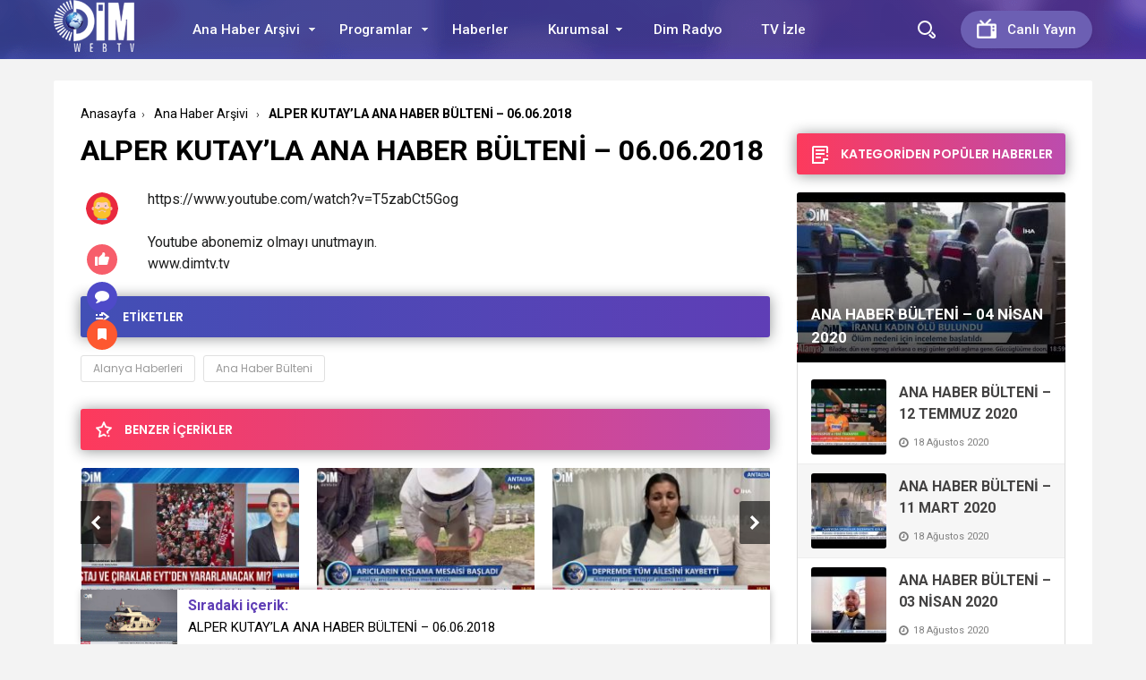

--- FILE ---
content_type: text/html; charset=UTF-8
request_url: https://dimtv.tv/alper-kutayla-ana-haber-bulteni-06-06-2018/1854/
body_size: 19108
content:
<!doctype html>
<html xmlns="http://www.w3.org/1999/xhtml" lang="tr">
<head profile="http://gmpg.org/xfn/11">
<meta name="viewport" content="width=device-width, initial-scale=1, maximum-scale=1, user-scalable=0"/>
<meta http-equiv="Content-Type" content="text/html; charset=UTF-8" />


<link rel="pingback" href="https://dimtv.tv/xmlrpc.php" />

<meta property="og:locale" content="tr-TR" />
<meta property="og:type" content="article" />
<meta property="og:title" content="ALPER KUTAY&#8217;LA ANA HABER BÜLTENİ &#8211; 06.06.2018" />
<meta property="og:site_name" content="Dim Web TV &#8211; Alanya | Alanyanın Dünyaya Açılan Kapısı." />
<meta property="og:url" content="https://dimtv.tv/alper-kutayla-ana-haber-bulteni-06-06-2018/1854/" />
<meta property="og:image" content="https://dimtv.tv/wp-content/uploads/2020/08/maxresdefault-271-1024x576.jpg" /><link rel="stylesheet" type="text/css" media="all" href="https://dimtv.tv/wp-content/themes/birportal/style.css"  />
<link rel="stylesheet" type="text/css" media="all" href="https://dimtv.tv/wp-content/themes/birportal/icon/style.css"  />
<link rel="stylesheet" type="text/css" href="https://dimtv.tv/wp-content/themes/birportal/css/zuck.min.css"  />
<link rel="stylesheet" type="text/css" href="https://dimtv.tv/wp-content/themes/birportal/css/snapgram.min.css"  />
<link rel="stylesheet" type="text/css" href="https://dimtv.tv/wp-content/themes/birportal/css/owl.carousel.min.css"  />
<link rel="stylesheet" href="https://dimtv.tv/wp-content/themes/birportal/css/media.css">
<link rel="shortcut icon" href="https://dimtv.tv/wp-content/uploads/2020/08/favicondim.png">
<!-- Js Includes -->
<script src="https://ajax.googleapis.com/ajax/libs/jquery/3.1.1/jquery.min.js"></script>
<script src="https://dimtv.tv/wp-content/themes/birportal/js/main.js" type="text/javascript"></script>
<script src="https://dimtv.tv/wp-content/themes/birportal/js/owl.carousel.min.js" type="text/javascript"></script>
<script src="https://dimtv.tv/wp-content/themes/birportal/js/owl2.thumb.js" type="text/javascript"></script>



<meta name='robots' content='index, follow, max-image-preview:large, max-snippet:-1, max-video-preview:-1' />

	<!-- This site is optimized with the Yoast SEO plugin v26.7 - https://yoast.com/wordpress/plugins/seo/ -->
	<title>ALPER KUTAY&#039;LA ANA HABER BÜLTENİ - 06.06.2018 - Dim Web TV - Alanya | Alanyanın Dünyaya Açılan Kapısı.</title>
	<link rel="canonical" href="https://dimtv.tv/alper-kutayla-ana-haber-bulteni-06-06-2018/1854/" />
	<meta property="og:locale" content="tr_TR" />
	<meta property="og:type" content="article" />
	<meta property="og:title" content="ALPER KUTAY&#039;LA ANA HABER BÜLTENİ - 06.06.2018 - Dim Web TV - Alanya | Alanyanın Dünyaya Açılan Kapısı." />
	<meta property="og:description" content="https://www.youtube.com/watch?v=T5zabCt5Gog Youtube abonemiz olmayı unutmayın. www.dimtv.tv" />
	<meta property="og:url" content="https://dimtv.tv/alper-kutayla-ana-haber-bulteni-06-06-2018/1854/" />
	<meta property="og:site_name" content="Dim Web TV - Alanya | Alanyanın Dünyaya Açılan Kapısı." />
	<meta property="article:publisher" content="https://www.facebook.com/DimTVAlanya" />
	<meta property="article:published_time" content="2020-08-18T01:14:30+00:00" />
	<meta property="og:image" content="https://dimtv.tv/wp-content/uploads/2020/08/maxresdefault-271.jpg" />
	<meta property="og:image:width" content="1280" />
	<meta property="og:image:height" content="720" />
	<meta property="og:image:type" content="image/jpeg" />
	<meta name="author" content="dimtv" />
	<meta name="twitter:card" content="summary_large_image" />
	<meta name="twitter:creator" content="@DimTVAlanya" />
	<meta name="twitter:site" content="@DimTVAlanya" />
	<meta name="twitter:label1" content="Yazan:" />
	<meta name="twitter:data1" content="dimtv" />
	<script type="application/ld+json" class="yoast-schema-graph">{"@context":"https://schema.org","@graph":[{"@type":"Article","@id":"https://dimtv.tv/alper-kutayla-ana-haber-bulteni-06-06-2018/1854/#article","isPartOf":{"@id":"https://dimtv.tv/alper-kutayla-ana-haber-bulteni-06-06-2018/1854/"},"author":{"name":"dimtv","@id":"http://dimtv.tv/#/schema/person/a4b1dba6cbf8a1afd51a8fabffa9a88f"},"headline":"ALPER KUTAY&#8217;LA ANA HABER BÜLTENİ &#8211; 06.06.2018","datePublished":"2020-08-18T01:14:30+00:00","mainEntityOfPage":{"@id":"https://dimtv.tv/alper-kutayla-ana-haber-bulteni-06-06-2018/1854/"},"wordCount":24,"commentCount":0,"publisher":{"@id":"http://dimtv.tv/#organization"},"image":{"@id":"https://dimtv.tv/alper-kutayla-ana-haber-bulteni-06-06-2018/1854/#primaryimage"},"thumbnailUrl":"https://dimtv.tv/wp-content/uploads/2020/08/maxresdefault-271.jpg","keywords":["Alanya Haberleri","Ana Haber Bülteni"],"articleSection":["Ana Haber Arşivi"],"inLanguage":"tr","potentialAction":[{"@type":"CommentAction","name":"Comment","target":["https://dimtv.tv/alper-kutayla-ana-haber-bulteni-06-06-2018/1854/#respond"]}]},{"@type":"WebPage","@id":"https://dimtv.tv/alper-kutayla-ana-haber-bulteni-06-06-2018/1854/","url":"https://dimtv.tv/alper-kutayla-ana-haber-bulteni-06-06-2018/1854/","name":"ALPER KUTAY'LA ANA HABER BÜLTENİ - 06.06.2018 - Dim Web TV - Alanya | Alanyanın Dünyaya Açılan Kapısı.","isPartOf":{"@id":"http://dimtv.tv/#website"},"primaryImageOfPage":{"@id":"https://dimtv.tv/alper-kutayla-ana-haber-bulteni-06-06-2018/1854/#primaryimage"},"image":{"@id":"https://dimtv.tv/alper-kutayla-ana-haber-bulteni-06-06-2018/1854/#primaryimage"},"thumbnailUrl":"https://dimtv.tv/wp-content/uploads/2020/08/maxresdefault-271.jpg","datePublished":"2020-08-18T01:14:30+00:00","breadcrumb":{"@id":"https://dimtv.tv/alper-kutayla-ana-haber-bulteni-06-06-2018/1854/#breadcrumb"},"inLanguage":"tr","potentialAction":[{"@type":"ReadAction","target":["https://dimtv.tv/alper-kutayla-ana-haber-bulteni-06-06-2018/1854/"]}]},{"@type":"ImageObject","inLanguage":"tr","@id":"https://dimtv.tv/alper-kutayla-ana-haber-bulteni-06-06-2018/1854/#primaryimage","url":"https://dimtv.tv/wp-content/uploads/2020/08/maxresdefault-271.jpg","contentUrl":"https://dimtv.tv/wp-content/uploads/2020/08/maxresdefault-271.jpg","width":1280,"height":720,"caption":"maxresdefault 271"},{"@type":"BreadcrumbList","@id":"https://dimtv.tv/alper-kutayla-ana-haber-bulteni-06-06-2018/1854/#breadcrumb","itemListElement":[{"@type":"ListItem","position":1,"name":"DİM TV","item":"http://dimtv.tv/"},{"@type":"ListItem","position":2,"name":"ALPER KUTAY&#8217;LA ANA HABER BÜLTENİ &#8211; 06.06.2018"}]},{"@type":"WebSite","@id":"http://dimtv.tv/#website","url":"http://dimtv.tv/","name":"Dim Web TV - Alanya | Alanyanın Dünyaya Açılan Kapısı.","description":"Alanya&#039;nın ve Türkiye&#039;nin nabzını tutuyor. Gündemi takip etmek için sayfamızdan canlı haber yayınına veya geçmiş kayıtlara ulaşın.","publisher":{"@id":"http://dimtv.tv/#organization"},"potentialAction":[{"@type":"SearchAction","target":{"@type":"EntryPoint","urlTemplate":"http://dimtv.tv/?s={search_term_string}"},"query-input":{"@type":"PropertyValueSpecification","valueRequired":true,"valueName":"search_term_string"}}],"inLanguage":"tr"},{"@type":"Organization","@id":"http://dimtv.tv/#organization","name":"Dim Medya A.S.","url":"http://dimtv.tv/","logo":{"@type":"ImageObject","inLanguage":"tr","@id":"http://dimtv.tv/#/schema/logo/image/","url":"https://dimtv.tv/wp-content/uploads/2020/09/dimlogobig.png","contentUrl":"https://dimtv.tv/wp-content/uploads/2020/09/dimlogobig.png","width":956,"height":956,"caption":"Dim Medya A.S."},"image":{"@id":"http://dimtv.tv/#/schema/logo/image/"},"sameAs":["https://www.facebook.com/DimTVAlanya","https://x.com/DimTVAlanya","https://instagram.com/dimtvAlanya","https://www.linkedin.com/company/yenialanya","https://www.youtube.com/channel/UCNjIX9crDWC96-V_SoWMWYg"]},{"@type":"Person","@id":"http://dimtv.tv/#/schema/person/a4b1dba6cbf8a1afd51a8fabffa9a88f","name":"dimtv","image":{"@type":"ImageObject","inLanguage":"tr","@id":"http://dimtv.tv/#/schema/person/image/","url":"https://secure.gravatar.com/avatar/5deb91aff5318a109a53e0f271f88e2088636e397bceee5374591874783798e5?s=96&d=mm&r=g","contentUrl":"https://secure.gravatar.com/avatar/5deb91aff5318a109a53e0f271f88e2088636e397bceee5374591874783798e5?s=96&d=mm&r=g","caption":"dimtv"},"sameAs":["https://www.dimtv.tv"],"url":"https://dimtv.tv/author/dimtv/"}]}</script>
	<!-- / Yoast SEO plugin. -->


<link rel='dns-prefetch' href='//cdn.jsdelivr.net' />
<link rel='dns-prefetch' href='//www.googletagmanager.com' />
<link rel="alternate" title="oEmbed (JSON)" type="application/json+oembed" href="https://dimtv.tv/wp-json/oembed/1.0/embed?url=https%3A%2F%2Fdimtv.tv%2Falper-kutayla-ana-haber-bulteni-06-06-2018%2F1854%2F" />
<link rel="alternate" title="oEmbed (XML)" type="text/xml+oembed" href="https://dimtv.tv/wp-json/oembed/1.0/embed?url=https%3A%2F%2Fdimtv.tv%2Falper-kutayla-ana-haber-bulteni-06-06-2018%2F1854%2F&#038;format=xml" />
<style id='wp-img-auto-sizes-contain-inline-css' type='text/css'>
img:is([sizes=auto i],[sizes^="auto," i]){contain-intrinsic-size:3000px 1500px}
/*# sourceURL=wp-img-auto-sizes-contain-inline-css */
</style>
<style id='wp-emoji-styles-inline-css' type='text/css'>

	img.wp-smiley, img.emoji {
		display: inline !important;
		border: none !important;
		box-shadow: none !important;
		height: 1em !important;
		width: 1em !important;
		margin: 0 0.07em !important;
		vertical-align: -0.1em !important;
		background: none !important;
		padding: 0 !important;
	}
/*# sourceURL=wp-emoji-styles-inline-css */
</style>
<link rel='stylesheet' id='wp-block-library-css' href='https://dimtv.tv/wp-includes/css/dist/block-library/style.min.css?ver=c60d8df57d524fad2fda05852cb9c8e3' type='text/css' media='all' />
<style id='global-styles-inline-css' type='text/css'>
:root{--wp--preset--aspect-ratio--square: 1;--wp--preset--aspect-ratio--4-3: 4/3;--wp--preset--aspect-ratio--3-4: 3/4;--wp--preset--aspect-ratio--3-2: 3/2;--wp--preset--aspect-ratio--2-3: 2/3;--wp--preset--aspect-ratio--16-9: 16/9;--wp--preset--aspect-ratio--9-16: 9/16;--wp--preset--color--black: #000000;--wp--preset--color--cyan-bluish-gray: #abb8c3;--wp--preset--color--white: #ffffff;--wp--preset--color--pale-pink: #f78da7;--wp--preset--color--vivid-red: #cf2e2e;--wp--preset--color--luminous-vivid-orange: #ff6900;--wp--preset--color--luminous-vivid-amber: #fcb900;--wp--preset--color--light-green-cyan: #7bdcb5;--wp--preset--color--vivid-green-cyan: #00d084;--wp--preset--color--pale-cyan-blue: #8ed1fc;--wp--preset--color--vivid-cyan-blue: #0693e3;--wp--preset--color--vivid-purple: #9b51e0;--wp--preset--gradient--vivid-cyan-blue-to-vivid-purple: linear-gradient(135deg,rgb(6,147,227) 0%,rgb(155,81,224) 100%);--wp--preset--gradient--light-green-cyan-to-vivid-green-cyan: linear-gradient(135deg,rgb(122,220,180) 0%,rgb(0,208,130) 100%);--wp--preset--gradient--luminous-vivid-amber-to-luminous-vivid-orange: linear-gradient(135deg,rgb(252,185,0) 0%,rgb(255,105,0) 100%);--wp--preset--gradient--luminous-vivid-orange-to-vivid-red: linear-gradient(135deg,rgb(255,105,0) 0%,rgb(207,46,46) 100%);--wp--preset--gradient--very-light-gray-to-cyan-bluish-gray: linear-gradient(135deg,rgb(238,238,238) 0%,rgb(169,184,195) 100%);--wp--preset--gradient--cool-to-warm-spectrum: linear-gradient(135deg,rgb(74,234,220) 0%,rgb(151,120,209) 20%,rgb(207,42,186) 40%,rgb(238,44,130) 60%,rgb(251,105,98) 80%,rgb(254,248,76) 100%);--wp--preset--gradient--blush-light-purple: linear-gradient(135deg,rgb(255,206,236) 0%,rgb(152,150,240) 100%);--wp--preset--gradient--blush-bordeaux: linear-gradient(135deg,rgb(254,205,165) 0%,rgb(254,45,45) 50%,rgb(107,0,62) 100%);--wp--preset--gradient--luminous-dusk: linear-gradient(135deg,rgb(255,203,112) 0%,rgb(199,81,192) 50%,rgb(65,88,208) 100%);--wp--preset--gradient--pale-ocean: linear-gradient(135deg,rgb(255,245,203) 0%,rgb(182,227,212) 50%,rgb(51,167,181) 100%);--wp--preset--gradient--electric-grass: linear-gradient(135deg,rgb(202,248,128) 0%,rgb(113,206,126) 100%);--wp--preset--gradient--midnight: linear-gradient(135deg,rgb(2,3,129) 0%,rgb(40,116,252) 100%);--wp--preset--font-size--small: 13px;--wp--preset--font-size--medium: 20px;--wp--preset--font-size--large: 36px;--wp--preset--font-size--x-large: 42px;--wp--preset--spacing--20: 0.44rem;--wp--preset--spacing--30: 0.67rem;--wp--preset--spacing--40: 1rem;--wp--preset--spacing--50: 1.5rem;--wp--preset--spacing--60: 2.25rem;--wp--preset--spacing--70: 3.38rem;--wp--preset--spacing--80: 5.06rem;--wp--preset--shadow--natural: 6px 6px 9px rgba(0, 0, 0, 0.2);--wp--preset--shadow--deep: 12px 12px 50px rgba(0, 0, 0, 0.4);--wp--preset--shadow--sharp: 6px 6px 0px rgba(0, 0, 0, 0.2);--wp--preset--shadow--outlined: 6px 6px 0px -3px rgb(255, 255, 255), 6px 6px rgb(0, 0, 0);--wp--preset--shadow--crisp: 6px 6px 0px rgb(0, 0, 0);}:where(.is-layout-flex){gap: 0.5em;}:where(.is-layout-grid){gap: 0.5em;}body .is-layout-flex{display: flex;}.is-layout-flex{flex-wrap: wrap;align-items: center;}.is-layout-flex > :is(*, div){margin: 0;}body .is-layout-grid{display: grid;}.is-layout-grid > :is(*, div){margin: 0;}:where(.wp-block-columns.is-layout-flex){gap: 2em;}:where(.wp-block-columns.is-layout-grid){gap: 2em;}:where(.wp-block-post-template.is-layout-flex){gap: 1.25em;}:where(.wp-block-post-template.is-layout-grid){gap: 1.25em;}.has-black-color{color: var(--wp--preset--color--black) !important;}.has-cyan-bluish-gray-color{color: var(--wp--preset--color--cyan-bluish-gray) !important;}.has-white-color{color: var(--wp--preset--color--white) !important;}.has-pale-pink-color{color: var(--wp--preset--color--pale-pink) !important;}.has-vivid-red-color{color: var(--wp--preset--color--vivid-red) !important;}.has-luminous-vivid-orange-color{color: var(--wp--preset--color--luminous-vivid-orange) !important;}.has-luminous-vivid-amber-color{color: var(--wp--preset--color--luminous-vivid-amber) !important;}.has-light-green-cyan-color{color: var(--wp--preset--color--light-green-cyan) !important;}.has-vivid-green-cyan-color{color: var(--wp--preset--color--vivid-green-cyan) !important;}.has-pale-cyan-blue-color{color: var(--wp--preset--color--pale-cyan-blue) !important;}.has-vivid-cyan-blue-color{color: var(--wp--preset--color--vivid-cyan-blue) !important;}.has-vivid-purple-color{color: var(--wp--preset--color--vivid-purple) !important;}.has-black-background-color{background-color: var(--wp--preset--color--black) !important;}.has-cyan-bluish-gray-background-color{background-color: var(--wp--preset--color--cyan-bluish-gray) !important;}.has-white-background-color{background-color: var(--wp--preset--color--white) !important;}.has-pale-pink-background-color{background-color: var(--wp--preset--color--pale-pink) !important;}.has-vivid-red-background-color{background-color: var(--wp--preset--color--vivid-red) !important;}.has-luminous-vivid-orange-background-color{background-color: var(--wp--preset--color--luminous-vivid-orange) !important;}.has-luminous-vivid-amber-background-color{background-color: var(--wp--preset--color--luminous-vivid-amber) !important;}.has-light-green-cyan-background-color{background-color: var(--wp--preset--color--light-green-cyan) !important;}.has-vivid-green-cyan-background-color{background-color: var(--wp--preset--color--vivid-green-cyan) !important;}.has-pale-cyan-blue-background-color{background-color: var(--wp--preset--color--pale-cyan-blue) !important;}.has-vivid-cyan-blue-background-color{background-color: var(--wp--preset--color--vivid-cyan-blue) !important;}.has-vivid-purple-background-color{background-color: var(--wp--preset--color--vivid-purple) !important;}.has-black-border-color{border-color: var(--wp--preset--color--black) !important;}.has-cyan-bluish-gray-border-color{border-color: var(--wp--preset--color--cyan-bluish-gray) !important;}.has-white-border-color{border-color: var(--wp--preset--color--white) !important;}.has-pale-pink-border-color{border-color: var(--wp--preset--color--pale-pink) !important;}.has-vivid-red-border-color{border-color: var(--wp--preset--color--vivid-red) !important;}.has-luminous-vivid-orange-border-color{border-color: var(--wp--preset--color--luminous-vivid-orange) !important;}.has-luminous-vivid-amber-border-color{border-color: var(--wp--preset--color--luminous-vivid-amber) !important;}.has-light-green-cyan-border-color{border-color: var(--wp--preset--color--light-green-cyan) !important;}.has-vivid-green-cyan-border-color{border-color: var(--wp--preset--color--vivid-green-cyan) !important;}.has-pale-cyan-blue-border-color{border-color: var(--wp--preset--color--pale-cyan-blue) !important;}.has-vivid-cyan-blue-border-color{border-color: var(--wp--preset--color--vivid-cyan-blue) !important;}.has-vivid-purple-border-color{border-color: var(--wp--preset--color--vivid-purple) !important;}.has-vivid-cyan-blue-to-vivid-purple-gradient-background{background: var(--wp--preset--gradient--vivid-cyan-blue-to-vivid-purple) !important;}.has-light-green-cyan-to-vivid-green-cyan-gradient-background{background: var(--wp--preset--gradient--light-green-cyan-to-vivid-green-cyan) !important;}.has-luminous-vivid-amber-to-luminous-vivid-orange-gradient-background{background: var(--wp--preset--gradient--luminous-vivid-amber-to-luminous-vivid-orange) !important;}.has-luminous-vivid-orange-to-vivid-red-gradient-background{background: var(--wp--preset--gradient--luminous-vivid-orange-to-vivid-red) !important;}.has-very-light-gray-to-cyan-bluish-gray-gradient-background{background: var(--wp--preset--gradient--very-light-gray-to-cyan-bluish-gray) !important;}.has-cool-to-warm-spectrum-gradient-background{background: var(--wp--preset--gradient--cool-to-warm-spectrum) !important;}.has-blush-light-purple-gradient-background{background: var(--wp--preset--gradient--blush-light-purple) !important;}.has-blush-bordeaux-gradient-background{background: var(--wp--preset--gradient--blush-bordeaux) !important;}.has-luminous-dusk-gradient-background{background: var(--wp--preset--gradient--luminous-dusk) !important;}.has-pale-ocean-gradient-background{background: var(--wp--preset--gradient--pale-ocean) !important;}.has-electric-grass-gradient-background{background: var(--wp--preset--gradient--electric-grass) !important;}.has-midnight-gradient-background{background: var(--wp--preset--gradient--midnight) !important;}.has-small-font-size{font-size: var(--wp--preset--font-size--small) !important;}.has-medium-font-size{font-size: var(--wp--preset--font-size--medium) !important;}.has-large-font-size{font-size: var(--wp--preset--font-size--large) !important;}.has-x-large-font-size{font-size: var(--wp--preset--font-size--x-large) !important;}
/*# sourceURL=global-styles-inline-css */
</style>

<style id='classic-theme-styles-inline-css' type='text/css'>
/*! This file is auto-generated */
.wp-block-button__link{color:#fff;background-color:#32373c;border-radius:9999px;box-shadow:none;text-decoration:none;padding:calc(.667em + 2px) calc(1.333em + 2px);font-size:1.125em}.wp-block-file__button{background:#32373c;color:#fff;text-decoration:none}
/*# sourceURL=/wp-includes/css/classic-themes.min.css */
</style>
<link rel='stylesheet' id='bradmax-player-css' href='https://dimtv.tv/wp-content/plugins/bradmax-player/assets/css/style.css?ver=1.1.31' type='text/css' media='all' />
<link rel='stylesheet' id='widgets-on-pages-css' href='https://dimtv.tv/wp-content/plugins/widgets-on-pages/public/css/widgets-on-pages-public.css?ver=1.4.0' type='text/css' media='all' />
<script type="text/javascript" src="https://dimtv.tv/wp-content/themes/birportal/js/jquery.validate.js?ver=c60d8df57d524fad2fda05852cb9c8e3" id="validate-script-js"></script>
<script type="text/javascript" id="ajax-auth-script-js-extra">
/* <![CDATA[ */
var ajax_auth_object = {"ajaxurl":"https://dimtv.tv/wp-admin/admin-ajax.php","redirecturl":"https://dimtv.tv","loadingmessage":"Bilgiler g\u00f6nderiliyor, l\u00fctfen bekleyin..."};
//# sourceURL=ajax-auth-script-js-extra
/* ]]> */
</script>
<script type="text/javascript" src="https://dimtv.tv/wp-content/themes/birportal/js/ajax-auth-script.js?ver=c60d8df57d524fad2fda05852cb9c8e3" id="ajax-auth-script-js"></script>
<script type="text/javascript" src="https://dimtv.tv/wp-content/plugins/bradmax-player/assets/js/default_player.js?ver=2.14.470" id="bradmax-player-js"></script>
<link rel="https://api.w.org/" href="https://dimtv.tv/wp-json/" /><link rel="alternate" title="JSON" type="application/json" href="https://dimtv.tv/wp-json/wp/v2/posts/1854" /><link rel="EditURI" type="application/rsd+xml" title="RSD" href="https://dimtv.tv/xmlrpc.php?rsd" />

<link rel='shortlink' href='https://dimtv.tv/?p=1854' />
<meta name="generator" content="Site Kit by Google 1.170.0" />      <meta name="onesignal" content="wordpress-plugin"/>
            <script>

      window.OneSignalDeferred = window.OneSignalDeferred || [];

      OneSignalDeferred.push(function(OneSignal) {
        var oneSignal_options = {};
        window._oneSignalInitOptions = oneSignal_options;

        oneSignal_options['serviceWorkerParam'] = { scope: '/' };
oneSignal_options['serviceWorkerPath'] = 'OneSignalSDKWorker.js.php';

        OneSignal.Notifications.setDefaultUrl("https://dimtv.tv");

        oneSignal_options['wordpress'] = true;
oneSignal_options['appId'] = '8e994604-3866-4b0f-8626-705d7b2426b5';
oneSignal_options['allowLocalhostAsSecureOrigin'] = true;
oneSignal_options['welcomeNotification'] = { };
oneSignal_options['welcomeNotification']['title'] = "";
oneSignal_options['welcomeNotification']['message'] = "";
oneSignal_options['path'] = "https://dimtv.tv/wp-content/plugins/onesignal-free-web-push-notifications/sdk_files/";
oneSignal_options['promptOptions'] = { };
oneSignal_options['notifyButton'] = { };
oneSignal_options['notifyButton']['enable'] = true;
oneSignal_options['notifyButton']['position'] = 'bottom-right';
oneSignal_options['notifyButton']['theme'] = 'default';
oneSignal_options['notifyButton']['size'] = 'medium';
oneSignal_options['notifyButton']['showCredit'] = true;
oneSignal_options['notifyButton']['text'] = {};
              OneSignal.init(window._oneSignalInitOptions);
              OneSignal.Slidedown.promptPush()      });

      function documentInitOneSignal() {
        var oneSignal_elements = document.getElementsByClassName("OneSignal-prompt");

        var oneSignalLinkClickHandler = function(event) { OneSignal.Notifications.requestPermission(); event.preventDefault(); };        for(var i = 0; i < oneSignal_elements.length; i++)
          oneSignal_elements[i].addEventListener('click', oneSignalLinkClickHandler, false);
      }

      if (document.readyState === 'complete') {
           documentInitOneSignal();
      }
      else {
           window.addEventListener("load", function(event){
               documentInitOneSignal();
          });
      }
    </script>
<link rel="icon" href="https://dimtv.tv/wp-content/uploads/2020/08/favicondim-96x96.png" sizes="32x32" />
<link rel="icon" href="https://dimtv.tv/wp-content/uploads/2020/08/favicondim.png" sizes="192x192" />
<link rel="apple-touch-icon" href="https://dimtv.tv/wp-content/uploads/2020/08/favicondim.png" />
<meta name="msapplication-TileImage" content="https://dimtv.tv/wp-content/uploads/2020/08/favicondim.png" />

  

    <style>
    </style>

    <style>
    .headBar.bg, .qa-head, #newsSend>.content>div .row>div:first-child form .category ul li a.active, #newsSend>.content>div .row>div:last-child .file span{background-image: linear-gradient(to left, #5f3eb6, #424fb5);}
    .headBar .right a.postUploadButton{background: #6c5fb3}
    a.dp-login-links:hover{color: #5f3eb6}
    svg.full-c{stroke: #5f3eb6}
    .bg, .more-content a, .hdv-tag,.nnewrt span{background-image: linear-gradient(to left, #5f3eb6, #424fb5);}
    .headlineOne .owl-carousel .owl-dots .owl-dot.active,#newsSend>.content>div .row>div:first-child form .category ul li a.active {
        border-color: #5f3eb6!important;
        background-color:#5f3eb6!important;
    }
    .headlineOne .owl-prev:hover, .headlineOne .owl-next:hover{background-color: #5f3eb6 !important;}
    .indexOrtaSlider .owl-nav .owl-next:hover, .indexOrtaSlider .owl-nav .owl-prev:hover{background-color: #5f3eb6 !important;}
    .sagSlider .owl-nav .owl-prev:hover, .sagSlider .owl-nav .owl-next:hover{background-color: #5f3eb6 !important;}
    .sidebarMenu ul li:before{background-image: linear-gradient(to left, #5f3eb6, #424fb5);}
    .bg2{background-image: linear-gradient(to left, #bc4cae, #fd3a5c);}
    .bg3{background-image: linear-gradient(to left, #a222b2, #5d199d);}
    .footer{background: #312c4c}
    .fSocial{background: #312c4c}
    .haftaninVideosu>a>.pTitle:hover, .videoList>ul>li>a .pTitle:hover, .indexTab2 .postList>ul>li .pTitle:hover,
    .haftaninIcerigi>a>.pTitle:hover, .postList>ul>li .pTitle h4:hover,.yPost a:hover, .katPopulerleri ul li a .kpTitle:hover,
    .mega-menu .megaMenu .rightPosts .item .text a.title:hover, .mega-menu .megaMenu.styleTwo .rightPosts .postItem .text a:hover, .mega-menu .megaMenu.styleThree .rightPosts .postItem .text a:hover{color: #5f3eb6}

    a.yProfilLink:hover, .tags a:hover,.agreement input:checked ~ .checkmark,.flb-options .button-purple{background: #5f3eb6}
    .yapilanYorumlar ul li .yorum-title{color: #5f3eb6}
    a.column-bottom-title:hover,.agreement a,.infinityDiv h4,.katPopulerleri ul li a:hover .kpTitle{color: #5f3eb6 !important;}
    .toggler-icon{fill:#5f3eb6}
    .toggler-menu .toggle-in ul li a:hover, .toggler-menu .toggle-in ul li.active a{color: #5f3eb6}
    .form .profile-button,.modal-body-submit button{background: #5f3eb6}
    .form .profile-button:hover{background: #424fb5 !important;}
    .header-option-drop.anim.anim-up .quit-button,.avatar-section:after,.modal-close, .add-close{background: #5f3eb6}
    .headBar .ustmenu ul>li>ul.sub-menu, .mega-menu .megaMenu .leftCats,.benzerIcerikler .owl-nav .owl-next:hover, .benzerIcerikler .owl-nav .owl-prev:hover,.mobile-foo{background-image: linear-gradient(to left, #5f3eb6, #424fb5);}
    .sDetay .baglanti_icerik,.birtekno-socialing >a, .birtekno-emoji>a,.birtekno-social a, .birtekno-emoji ul li,#zuck-modal-content .story-viewer .tip{background: #5f3eb6}
    .footerMenu ul li a:hover{color: #f6b559}
    .shTitle:hover,.modal-body-p p a, .modal-body-p p i{color: #5f3eb6 !important}
    .postList>ul>li:hover .pTitle,.sidebarHaberler>ul>li a:hover .shTitle,
    .haftaninIcerigi>a:hover>.pTitle, .haftaninVideosu>a:hover>.pTitle,.benzerIcerikler .item a:hover .pTitle  {color:#5f3eb6 !important}
    .haftaninVideosu:hover .playBtn:before,
    .videoList>ul>li>a:hover .playBtn:before {background-image: linear-gradient(to left, #5f3eb6, #424fb5);}
    .sidebarGaleri>ul>li>a:hover:before{background:#5f3eb6a3}
    .sidebarGaleri>ul>li>a:hover:after{border-color:#5f3eb6;}
    .pDetay ul li:first-child a:hover{color:#5f3eb6};
    
</style>

<script>
var Gradient =
    '<defs><linearGradient id="gradient" x1="0%" y1="0%" x2="100%" y2="0%" gradientUnits="userSpaceOnUse"><stop offset="0%" stop-color="#5f3eb6"/><stop offset="100%" stop-color="#424fb5"/></linearGradient></defs>';
</script>
</head>
<body class=" ">
  <div class="searchBox" style="display: none;">
  	  <div class="searchBoxInner">
  		<form role="search" method="get" id="searchform" action="https://dimtv.tv/">
  		  <input type="TEXT" name="s" id="s" placeholder="Aranacak Kelimeyi Yazıp Enter'a Basınız.." autofocus="">
  		  <input type="submit">
  		  <div class="sbClose"><img src="https://dimtv.tv/wp-content/themes/birportal/images//searcBoxClose.png" alt="Kapat"></div>
  		</form>
  	  </div>
  	</div>
    <div class="mobile-menu" style="opacity:0;transform: translateX(-100%); visibility:hidden;">
      <div class="menu-mobil-menu-container"><ul id="menu-mobil-menu" class="menu"><li id="menu-item-35696" class="menu-item menu-item-type-custom menu-item-object-custom menu-item-35696"><a href="https://www.yenialanya.com/">Yeni Alanya Gazetesi</a></li>
<li id="menu-item-103" class="menu-item menu-item-type-custom menu-item-object-custom menu-item-103"><a href="https://www.dimtv.tv">Ana Sayfa</a></li>
<li id="menu-item-104" class="menu-item menu-item-type-taxonomy menu-item-object-category current-post-ancestor current-menu-parent current-post-parent menu-item-104"><a href="https://dimtv.tv/category/ana-haber-bulteni/">Ana Haber Arşivi</a></li>
<li id="menu-item-3940" class="menu-item menu-item-type-taxonomy menu-item-object-category menu-item-3940"><a href="https://dimtv.tv/category/haberler/">Haber Arşivi</a></li>
<li id="menu-item-105" class="menu-item menu-item-type-custom menu-item-object-custom menu-item-105"><a href="#">Programlar</a></li>
<li id="menu-item-106" class="menu-item menu-item-type-taxonomy menu-item-object-category menu-item-106"><a href="https://dimtv.tv/category/igneli-fici/">&#8211; İğneli Fıçı</a></li>
<li id="menu-item-112" class="menu-item menu-item-type-taxonomy menu-item-object-category menu-item-112"><a href="https://dimtv.tv/category/alanyaca/">&#8211; Alanyaca</a></li>
<li id="menu-item-114" class="menu-item menu-item-type-taxonomy menu-item-object-category menu-item-114"><a href="https://dimtv.tv/category/gunaydin-alanya/">&#8211; Günaydın Alanya</a></li>
<li id="menu-item-111" class="menu-item menu-item-type-taxonomy menu-item-object-category menu-item-111"><a href="https://dimtv.tv/category/dim-tv-spor/">&#8211; Dim TV Spor</a></li>
<li id="menu-item-107" class="menu-item menu-item-type-taxonomy menu-item-object-category menu-item-107"><a href="https://dimtv.tv/category/alanya-kampus/">&#8211; Alanya Kampüs</a></li>
<li id="menu-item-108" class="menu-item menu-item-type-taxonomy menu-item-object-category menu-item-108"><a href="https://dimtv.tv/category/alanyada-ne-yapmali/">&#8211; Alanya’da Ne Yapmalı</a></li>
<li id="menu-item-109" class="menu-item menu-item-type-taxonomy menu-item-object-category menu-item-109"><a href="https://dimtv.tv/category/bugun-neredeyiz/">&#8211; Bugün Neredeyiz</a></li>
<li id="menu-item-110" class="menu-item menu-item-type-taxonomy menu-item-object-category menu-item-110"><a href="https://dimtv.tv/category/dim-magazin/">&#8211; Dim Magazin</a></li>
<li id="menu-item-113" class="menu-item menu-item-type-taxonomy menu-item-object-category menu-item-113"><a href="https://dimtv.tv/category/emegimle-kazaniyorum/">&#8211; Emeğimle Kazanıyorum</a></li>
<li id="menu-item-12174" class="menu-item menu-item-type-taxonomy menu-item-object-category menu-item-12174"><a href="https://dimtv.tv/category/parametre/">&#8211; Parametre</a></li>
<li id="menu-item-115" class="menu-item menu-item-type-custom menu-item-object-custom menu-item-115"><a href="http://dimradyo.com">Dim Radyo</a></li>
<li id="menu-item-3733" class="menu-item menu-item-type-post_type menu-item-object-page menu-item-3733"><a href="https://dimtv.tv/kunye/">Künye</a></li>
</ul></div>    </div>



<div class="headBar bg">
    
  <div class="container">

	<!-- Logo Boş ise Birportal Logosu -->
	<a href="https://dimtv.tv/" class="logo">


				<img src="https://dimtv.tv/wp-content/uploads/2020/08/LOGO.png" alt="Dim Web TV &#8211; Alanya | Alanyanın Dünyaya Açılan Kapısı."/>
		</a>
<button type="button" class="toggle-menu tgm2" aria-label="Toggle Mobile Menu">
					<span class="burger-lines"></span>
					</button>
    <div class="ustmenu">
      <div class="menu-ana-menu-container"><ul id="menu-ana-menu" class="menu"><li id="menu-item-30" class="has-mega-menu menu-item menu-item-type-taxonomy menu-item-object-category current-post-ancestor current-menu-parent current-post-parent menu-item-30"><a href="https://dimtv.tv/category/ana-haber-bulteni/">Ana Haber Arşivi</a><div id="mega-menu-30" class="mega-menu"><div class="megaMenu styleThree">

	<div class="rightPosts">
		<div class="wrapper owl-carousel">

						<div class="postItem">
				<div class="thumb">
				<div class="thumbW">
					<a href="https://dimtv.tv/alanya-kaymakami-urkmezerden-aciklama-ana-haber-bulteni-11-03-2023/25141/">
						<img class="lazy" src="https://dimtv.tv/wp-content/uploads/2023/03/maxresdefault-71.jpg" data-src="https://dimtv.tv/wp-content/uploads/2023/03/maxresdefault-71.jpg">

					</a>
				</div>
				</div>
				<div class="text">
					<a href="https://dimtv.tv/alanya-kaymakami-urkmezerden-aciklama-ana-haber-bulteni-11-03-2023/25141/">ALANYA KAYMAKAMI ÜRKMEZER&#8217;DEN AÇIKLAMA!  &#8211; ANA HABER BÜLTENİ &#8211;  11.03.2023</a>
					<p>13 Mart 2023</p>
				</div>
			</div>
						<div class="postItem">
				<div class="thumb">
				<div class="thumbW">
					<a href="https://dimtv.tv/kestelspor-takim-otobusu-kaza-yapti-ana-haber-bulteni-12-03-2023/25140/">
						<img class="lazy" src="https://dimtv.tv/wp-content/uploads/2023/03/maxresdefault-70.jpg" data-src="https://dimtv.tv/wp-content/uploads/2023/03/maxresdefault-70.jpg">

					</a>
				</div>
				</div>
				<div class="text">
					<a href="https://dimtv.tv/kestelspor-takim-otobusu-kaza-yapti-ana-haber-bulteni-12-03-2023/25140/">KESTELSPOR TAKIM OTOBÜSÜ KAZA YAPTI &#8211; ANA HABER BÜLTENİ &#8211; 12.03.2023</a>
					<p>13 Mart 2023</p>
				</div>
			</div>
						<div class="postItem">
				<div class="thumb">
				<div class="thumbW">
					<a href="https://dimtv.tv/alanyada-korkunc-olay-ana-haber-bulteni-10-03-2023/25126/">
						<img class="lazy" src="https://dimtv.tv/wp-content/uploads/2023/03/maxresdefault-65.jpg" data-src="https://dimtv.tv/wp-content/uploads/2023/03/maxresdefault-65.jpg">

					</a>
				</div>
				</div>
				<div class="text">
					<a href="https://dimtv.tv/alanyada-korkunc-olay-ana-haber-bulteni-10-03-2023/25126/">ALANYA&#8217;DA KORKUNÇ OLAY &#8211; ANA HABER BÜLTENİ &#8211;  10.03.2023</a>
					<p>11 Mart 2023</p>
				</div>
			</div>
						<div class="postItem">
				<div class="thumb">
				<div class="thumbW">
					<a href="https://dimtv.tv/alanyada-pes-dedirten-dolandiricilik-ana-haber-bulteni-09-03-2023/25097/">
						<img class="lazy" src="https://dimtv.tv/wp-content/uploads/2023/03/maxresdefault-58.jpg" data-src="https://dimtv.tv/wp-content/uploads/2023/03/maxresdefault-58.jpg">

					</a>
				</div>
				</div>
				<div class="text">
					<a href="https://dimtv.tv/alanyada-pes-dedirten-dolandiricilik-ana-haber-bulteni-09-03-2023/25097/">ALANYA&#8217;DA &#8216;PES&#8217; DEDİRTEN DOLANDIRICILIK &#8211; ANA HABER BÜLTENİ &#8211;  09.03.2023</a>
					<p>10 Mart 2023</p>
				</div>
			</div>
						<div class="postItem">
				<div class="thumb">
				<div class="thumbW">
					<a href="https://dimtv.tv/deprem-alanyada-yasaniyor-dim-tv/25098/">
						<img class="lazy" src="https://dimtv.tv/wp-content/uploads/2023/03/maxresdefault-59.jpg" data-src="https://dimtv.tv/wp-content/uploads/2023/03/maxresdefault-59.jpg">

					</a>
				</div>
				</div>
				<div class="text">
					<a href="https://dimtv.tv/deprem-alanyada-yasaniyor-dim-tv/25098/">Deprem Alanya&#8217;da yaşanıyor! &#8211; DİM TV</a>
					<p>10 Mart 2023</p>
				</div>
			</div>
						<div class="postItem">
				<div class="thumb">
				<div class="thumbW">
					<a href="https://dimtv.tv/staj-ve-ciraklik-magdurlari-eytden-yararlanacak-mi-eyt-yasasina-ek-madde-gelir-mi-dim-tv/25101/">
						<img class="lazy" src="https://dimtv.tv/wp-content/uploads/2023/03/maxresdefault-60.jpg" data-src="https://dimtv.tv/wp-content/uploads/2023/03/maxresdefault-60.jpg">

					</a>
				</div>
				</div>
				<div class="text">
					<a href="https://dimtv.tv/staj-ve-ciraklik-magdurlari-eytden-yararlanacak-mi-eyt-yasasina-ek-madde-gelir-mi-dim-tv/25101/">Staj ve Çıraklık mağdurları EYT&#8217;den yararlanacak mı? EYT Yasasına ek madde gelir mi? &#8211; DİM TV</a>
					<p>10 Mart 2023</p>
				</div>
			</div>
						<div class="postItem">
				<div class="thumb">
				<div class="thumbW">
					<a href="https://dimtv.tv/alanyada-feci-kaza-ana-haber-bulteni-07-03-2023/25067/">
						<img class="lazy" src="https://dimtv.tv/wp-content/uploads/2023/03/Ekran-Alintisi-1.jpg" data-src="https://dimtv.tv/wp-content/uploads/2023/03/Ekran-Alintisi-1.jpg">

					</a>
				</div>
				</div>
				<div class="text">
					<a href="https://dimtv.tv/alanyada-feci-kaza-ana-haber-bulteni-07-03-2023/25067/">ALANYA&#8217;DA FECİ KAZA! &#8211; ANA HABER BÜLTENİ &#8211; 07.03.2023</a>
					<p>9 Mart 2023</p>
				</div>
			</div>
						<div class="postItem">
				<div class="thumb">
				<div class="thumbW">
					<a href="https://dimtv.tv/dim-tv-ana-haber-bulteni-08-03-2023/25057/">
						<img class="lazy" src="https://dimtv.tv/wp-content/uploads/2023/03/maxresdefault-48.jpg" data-src="https://dimtv.tv/wp-content/uploads/2023/03/maxresdefault-48.jpg">

					</a>
				</div>
				</div>
				<div class="text">
					<a href="https://dimtv.tv/dim-tv-ana-haber-bulteni-08-03-2023/25057/">DİM TV ANA HABER BÜLTENİ &#8211;  08.03.2023</a>
					<p>9 Mart 2023</p>
				</div>
			</div>
						<div class="postItem">
				<div class="thumb">
				<div class="thumbW">
					<a href="https://dimtv.tv/%d1%81%d0%b5%d1%80%d0%b4%d1%86%d0%b5-%d0%bd%d0%b5-%d0%b2%d1%8b%d0%b4%d0%b5%d1%80%d0%b6%d0%b8%d0%b2%d0%b0%d0%b5%d1%82-%d1%8d%d1%82%d0%be%d0%b9-%d0%b1%d0%be%d0%bb%d0%b8-%d0%bd%d0%be%d0%b2%d0%be%d1%81/25065/">
						<img class="lazy" src="https://dimtv.tv/wp-content/uploads/2023/03/maxresdefault-51.jpg" data-src="https://dimtv.tv/wp-content/uploads/2023/03/maxresdefault-51.jpg">

					</a>
				</div>
				</div>
				<div class="text">
					<a href="https://dimtv.tv/%d1%81%d0%b5%d1%80%d0%b4%d1%86%d0%b5-%d0%bd%d0%b5-%d0%b2%d1%8b%d0%b4%d0%b5%d1%80%d0%b6%d0%b8%d0%b2%d0%b0%d0%b5%d1%82-%d1%8d%d1%82%d0%be%d0%b9-%d0%b1%d0%be%d0%bb%d0%b8-%d0%bd%d0%be%d0%b2%d0%be%d1%81/25065/">СЕРДЦЕ НЕ ВЫДЕРЖИВАЕТ ЭТОЙ БОЛИ! &#8211; Новости Алании &#8211; DIM TV</a>
					<p>9 Mart 2023</p>
				</div>
			</div>
						<div class="postItem">
				<div class="thumb">
				<div class="thumbW">
					<a href="https://dimtv.tv/alanya-balikcilar-kahvesine-haciz-soku-ana-haber-bulteni-01-03-2023/24924/">
						<img class="lazy" src="https://dimtv.tv/wp-content/uploads/2023/03/Ekran-Alintisi.jpg" data-src="https://dimtv.tv/wp-content/uploads/2023/03/Ekran-Alintisi.jpg">

					</a>
				</div>
				</div>
				<div class="text">
					<a href="https://dimtv.tv/alanya-balikcilar-kahvesine-haciz-soku-ana-haber-bulteni-01-03-2023/24924/">ALANYA BALIKÇILAR KAHVESİ&#8217;NE HACİZ ŞOKU &#8211;  EBRU YAHŞİ İLE DİM TV ANA HABER BÜLTENİ &#8211; 01.03.2023</a>
					<p>2 Mart 2023</p>
				</div>
			</div>
			
		</div>
		<div class="slideButtons">
			<span class="prev"></span>
			<span class="next"></span>
		</div>
	</div>

</div>

	</div></li>
<li id="menu-item-93" class="has-mega-menu menu-item menu-item-type-custom menu-item-object-custom menu-item-93"><a href="#">Programlar</a><div id="mega-menu-93" class="mega-menu">
<div class="megaMenu">

	<div class="leftCats">
		<div class="inner">
		Kategori yok		</div>
	</div>

	<div class="rightPosts">
		<span class="appsSLeftButton"></span>
		<div class="wrapper styleOne owl-carousel">

						<div class="item">
								<a href="https://dimtv.tv/letonya-fahri-konsolosu-nurkan-sasmaz-konugumuz-alanyaca/35132/" class="thumb">
					<img class="lazy" src="https://dimtv.tv/wp-content/uploads/2025/03/TFFAOzgB_bY-150x150.jpg" data-src="https://dimtv.tv/wp-content/uploads/2025/03/TFFAOzgB_bY-150x150.jpg">
				</a>
								<div class="text">
					<a href="https://dimtv.tv/letonya-fahri-konsolosu-nurkan-sasmaz-konugumuz-alanyaca/35132/" class="title">Letonya Fahri Konsolosu Nurkan Şaşmaz Konuğumuz  &#8211; ALANYACA</a>
					<a href="https://dimtv.tv/category/alanyaca/" class="category">Alanyaca</a>
				</div>
			</div>
						<div class="item">
								<a href="https://dimtv.tv/alanyali-genc-sair-hurrem-ihtiyar-konugumuz-alanyaca/35131/" class="thumb">
					<img class="lazy" src="https://dimtv.tv/wp-content/uploads/2025/03/4LyKs8z654Q-150x150.jpg" data-src="https://dimtv.tv/wp-content/uploads/2025/03/4LyKs8z654Q-150x150.jpg">
				</a>
								<div class="text">
					<a href="https://dimtv.tv/alanyali-genc-sair-hurrem-ihtiyar-konugumuz-alanyaca/35131/" class="title">Alanyalı Genç Şair Hürrem İhtiyar Konuğumuz &#8211; ALANYACA</a>
					<a href="https://dimtv.tv/category/alanyaca/" class="category">Alanyaca</a>
				</div>
			</div>
						<div class="item">
								<a href="https://dimtv.tv/arslan-bayir-ve-sahide-yusupova-konugumuz-alanyaca-25-09-2024/35130/" class="thumb">
					<img class="lazy" src="https://dimtv.tv/wp-content/uploads/2025/03/thn60sOcEp4-150x150.jpg" data-src="https://dimtv.tv/wp-content/uploads/2025/03/thn60sOcEp4-150x150.jpg">
				</a>
								<div class="text">
					<a href="https://dimtv.tv/arslan-bayir-ve-sahide-yusupova-konugumuz-alanyaca-25-09-2024/35130/" class="title">Arslan Bayır ve Şahide Yusupova Konuğumuz &#8211; ALANYACA &#8211; 25.09.2024</a>
					<a href="https://dimtv.tv/category/alanyaca/" class="category">Alanyaca</a>
				</div>
			</div>
						<div class="item">
								<a href="https://dimtv.tv/1938-alanyasi-alanyayi-sarsan-ekonomik-krizler-alanyaca/35129/" class="thumb">
					<img class="lazy" src="https://dimtv.tv/wp-content/uploads/2025/03/V9zqaPZpATg-150x150.jpg" data-src="https://dimtv.tv/wp-content/uploads/2025/03/V9zqaPZpATg-150x150.jpg">
				</a>
								<div class="text">
					<a href="https://dimtv.tv/1938-alanyasi-alanyayi-sarsan-ekonomik-krizler-alanyaca/35129/" class="title">1938 Alanyası&#8230; Alanya&#8217;yı Sarsan Ekonomik Krizler &#8211; ALANYACA</a>
					<a href="https://dimtv.tv/category/alanyaca/" class="category">Alanyaca</a>
				</div>
			</div>
						<div class="item">
								<a href="https://dimtv.tv/adana-demirspor-corendon-alanyaspor-macini-degerlendiriyoruz-dim-spor/35128/" class="thumb">
					<img class="lazy" src="https://dimtv.tv/wp-content/uploads/2025/03/4f0hUQNAULk-150x150.jpg" data-src="https://dimtv.tv/wp-content/uploads/2025/03/4f0hUQNAULk-150x150.jpg">
				</a>
								<div class="text">
					<a href="https://dimtv.tv/adana-demirspor-corendon-alanyaspor-macini-degerlendiriyoruz-dim-spor/35128/" class="title">Adana Demirspor &#8211; Corendon Alanyaspor Maçını Değerlendiriyoruz &#8211; Dim Spor</a>
					<a href="https://dimtv.tv/category/dim-tv-spor/" class="category">Dim TV Spor</a>
				</div>
			</div>
						<div class="item">
								<a href="https://dimtv.tv/haftanin-spor-gundemi-basliyor-dim-spor-17-06-2024/35127/" class="thumb">
					<img class="lazy" src="https://dimtv.tv/wp-content/uploads/2025/03/NQyJ5V4b7tA-150x150.jpg" data-src="https://dimtv.tv/wp-content/uploads/2025/03/NQyJ5V4b7tA-150x150.jpg">
				</a>
								<div class="text">
					<a href="https://dimtv.tv/haftanin-spor-gundemi-basliyor-dim-spor-17-06-2024/35127/" class="title">Haftanın Spor Gündemi Başlıyor! &#8211; Dim Spor &#8211; 17.06.2024</a>
					<a href="https://dimtv.tv/category/dim-tv-spor/" class="category">Dim TV Spor</a>
				</div>
			</div>
						<div class="item">
								<a href="https://dimtv.tv/alanyanin-sekizinci-sokak-ve-anilari-alanyaca-01-05-2024/35001/" class="thumb">
					<img class="lazy" src="https://dimtv.tv/wp-content/uploads/2025/03/abZjmWWtB3o-150x150.jpg" data-src="https://dimtv.tv/wp-content/uploads/2025/03/abZjmWWtB3o-150x150.jpg">
				</a>
								<div class="text">
					<a href="https://dimtv.tv/alanyanin-sekizinci-sokak-ve-anilari-alanyaca-01-05-2024/35001/" class="title">ALANYANIN SEKİZİNCİ SOKAK VE ANILARI  &#8211; ALANYACA &#8211; 01.05.2024</a>
					<a href="https://dimtv.tv/category/alanyaca/" class="category">Alanyaca</a>
				</div>
			</div>
						<div class="item">
								<a href="https://dimtv.tv/koy-enstitulerinin-84-kurulus-yildonumu-anisina-alanyaca-17-04-2024/34999/" class="thumb">
					<img class="lazy" src="https://dimtv.tv/wp-content/uploads/2025/03/GZadQj1cQzg-150x150.jpg" data-src="https://dimtv.tv/wp-content/uploads/2025/03/GZadQj1cQzg-150x150.jpg">
				</a>
								<div class="text">
					<a href="https://dimtv.tv/koy-enstitulerinin-84-kurulus-yildonumu-anisina-alanyaca-17-04-2024/34999/" class="title">KÖY ENSTİTÜLERİNİN 84. KURULUŞ YILDÖNÜMÜ ANISINA&#8230; &#8211; ALANYACA &#8211; 17.04.2024</a>
					<a href="https://dimtv.tv/category/alanyaca/" class="category">Alanyaca</a>
				</div>
			</div>
						<div class="item">
								<a href="https://dimtv.tv/canakkale-zaferinin-bilinmeyen-kahramanlari-alanyaca-23-03-2023/34998/" class="thumb">
					<img class="lazy" src="https://dimtv.tv/wp-content/uploads/2025/03/C3oon2EPWqQ-150x150.jpg" data-src="https://dimtv.tv/wp-content/uploads/2025/03/C3oon2EPWqQ-150x150.jpg">
				</a>
								<div class="text">
					<a href="https://dimtv.tv/canakkale-zaferinin-bilinmeyen-kahramanlari-alanyaca-23-03-2023/34998/" class="title">Çanakkale Zaferi&#8217;nin Bilinmeyen Kahramanları &#8211; Alanyaca &#8211; 23.03.2023</a>
					<a href="https://dimtv.tv/category/alanyaca/" class="category">Alanyaca</a>
				</div>
			</div>
						<div class="item">
								<a href="https://dimtv.tv/alanyaca-08-temmuz-2020-2/34996/" class="thumb">
					<img class="lazy" src="https://dimtv.tv/wp-content/uploads/2025/03/0dchZIcgnT8-150x150.jpg" data-src="https://dimtv.tv/wp-content/uploads/2025/03/0dchZIcgnT8-150x150.jpg">
				</a>
								<div class="text">
					<a href="https://dimtv.tv/alanyaca-08-temmuz-2020-2/34996/" class="title">ALANYACA &#8211; 08 TEMMUZ 2020</a>
					<a href="https://dimtv.tv/category/alanyaca/" class="category">Alanyaca</a>
				</div>
			</div>
					</div>
		<span class="appsSRightButton"></span>
	</div>

</div>

	</div></li>
<li id="menu-item-6558" class="menu-item menu-item-type-taxonomy menu-item-object-category menu-item-6558"><a href="https://dimtv.tv/category/haberler/">Haberler</a></li>
<li id="menu-item-8504" class="menu-item menu-item-type-custom menu-item-object-custom menu-item-has-children menu-item-8504"><a href="#">Kurumsal</a>
<ul class="sub-menu">
	<li id="menu-item-3728" class="menu-item menu-item-type-post_type menu-item-object-page menu-item-3728"><a href="https://dimtv.tv/kunye/">Künye</a></li>
</ul>
</li>
<li id="menu-item-118" class="menu-item menu-item-type-custom menu-item-object-custom menu-item-118"><a href="http://dimradyo.com">Dim Radyo</a></li>
<li id="menu-item-8505" class="menu-item menu-item-type-custom menu-item-object-custom menu-item-8505"><a href="https://dimtv.tv/canliyayin/">TV İzle</a></li>
</ul></div>    </div>
      
    <div class="right">

                    <a href="javscript:;"><i class="search"></i> <p class="hIcon_mo">ARAMA</p> </a>
                
                
                          <a class="postUploadButton p270" href="https://dimtv.tv/canliyayin"><i class="t2t2"></i>Canlı Yayın</a>      
      		</div>
          <button type="button" class="toggle-menu" aria-label="Toggle Mobile Menu">
					<span class="burger-lines"></span>
					</button>

  </div>
</div>
  
  <style>
    .modal-left{background-image: url(https://dimtv.tv/wp-content/themes/birportal/images/login-bg.png);}
</style>

<div class="modal" id="modal-signup">
    <div class="modal-overlay">
        <div class="modal-container">
            <div class="modal-close"></div>
            <div class="modal-left"></div>
            <div class="modal-right flex-center text-left">
                <div class="modal-header">
                    <div class="modal-logo">
                        <img src="https://dimtv.tv/wp-content/themes/birportal/images/modal-logo.png" alt="modal">
                    </div>
                    <div class="modal-title">
                        <p>Sitemize üye olarak beğendiğiniz içerikleri favorilerinize ekleyebilir, kendi ürettiğiniz ya da internet üzerinde beğendiğiniz içerikleri sitemizin ziyaretçilerine içerik gönder seçeneği ile sunabilirsiniz.</p>
                    </div>
                </div>
                <div class="modal-body">
                    <div class="modal-body-inputs">
                        <input type="email" name="a" value="" required id="email" class="step1_email anim-input">
                        <div class="anim-input-place">
                            EPOSTA ADRESİNİZ
                        </div>
                    </div>
                    <div class="modal-body-submit">
                        <button type="button" name="button" onclick="" class="step1">DEVAM ET</button>
                    </div>
                    <div class="modal-body-p">
                        <p>Zaten bir üyeliğiniz mevcut mu ? <a href="#" id="open-signin">Giriş yapın</a></p>
                    </div>
                    <label class="agreement"><a href="">Üyelik sözleşmesini</a> ve <a href="">Gizlilik şartlarını</a> okudum.<br>
                        Tamamını kabul ediyorum.
                        <input type="checkbox" class="checkboxReq" checked="checked">
                        <span class="checkmark"></span>
                    </label>
                    <div class="modal-body-messages mail_error">
                        <span class="error">Lütfen geçerli bir mail adresi giriniz.</span>
                    </div>

                    <div class="modal-body-messages sozlesme_error">
                        <span class="error">Lütfen üyelik ve gizlilik sözleşmesini onaylayın.</span>
                    </div>
                </div>
            </div>
        </div>
    </div>
</div>

<div class="modal" id="modal-signup2">
    <div class="modal-overlay">
        <div class="modal-container">
            <div class="modal-close"></div>
            <div class="modal-left"></div>
            <div class="modal-right flex-center text-left">
                <div class="modal-header">
                    <div class="modal-logo">
                        <img src="https://dimtv.tv/wp-content/themes/birportal/images/modal-logo.png" alt="modal">
                    </div>
                    <div class="modal-title">
                        <p>Sitemize üye olarak beğendiğiniz içerikleri favorilerinize ekleyebilir, kendi ürettiğiniz ya da internet üzerinde beğendiğiniz içerikleri sitemizin ziyaretçilerine içerik gönder seçeneği ile sunabilirsiniz.</p>
                    </div>
                </div>
                <div class="modal-body">
                    <form class="" action="register" id="register" method="post">

                        <div class="modal-body-inputs">
                            <input type="text" name="b" value="" id="signonname" minlength="4" maxlength="15" required class="step2_nickname anim-input">
                            <div class="anim-input-place">
                                KULLANICI ADI
                            </div>
                        </div>
                        <div class="modal-body-inputs">
                            <input type="password" name="c" value="" id="signonpassword" minlength="4" required class="step2_password anim-input">
                            <div class="anim-input-place">
                                ŞİFRENİZ
                            </div>
                        </div>
                        <div class="modal-body-submit">
                            <button type="submit" name="button">KAYDI TAMAMLA</button>
                        </div>
                        <input type="hidden" id="signonsecurity" name="signonsecurity" value="4d84bd3f74" /><input type="hidden" name="_wp_http_referer" value="/alper-kutayla-ana-haber-bulteni-06-06-2018/1854/" />                    </form>
                    <div class="modal-body-messages failed">
                        <p></p>
                    </div>

                    <div class="modal-body-messages login-success">
                        <span class="success"></span>
                    </div>
                </div>
            </div>
        </div>
    </div>
</div>

<div class="modal" id="modal-signin">
    <div class="modal-overlay">
        <div class="modal-container">
            <div class="modal-close"></div>
            <div class="modal-left"></div>
            <div class="modal-right flex-center text-left">
                <div class="modal-header">
                    <div class="modal-logo">
                        <img src="https://dimtv.tv/wp-content/themes/birportal/images/modal-logo.png" alt="modal">
                    </div>
                    <div class="modal-title">
                        <p>Üyelerimize Özel Tüm Opsiyonlardan Kayıt Olarak Faydalanabilirsiniz</p>
                    </div>
                </div>
                <div class="modal-body">
                    <form class="login" action="login" id="login" method="post">
                        <div class="modal-body-inputs">
                            <input type="text" name="d" value="" id="username" required class="step2_nickname anim-input">
                            <div class="anim-input-place">
                                KULLANICI ADI
                            </div>
                        </div>
                        <div class="modal-body-inputs">
                            <input type="password" name="e" value="" id="password" required class="step2_password anim-input">
                            <div class="anim-input-place">
                                ŞİFRENİZ
                            </div>
                        </div>
                        <div class="modal-body-submit">
                            <button type="submit" name="button" class="giris">GİRİŞ YAP</button>
                        </div>

                        <div class="modal-body-messages failed">
                            <p></p>
                        </div>

                        <div class="modal-body-messages login-success">
                            <span class="success"></span>
                        </div>

                        <div class="modal-body-p">
                            <p><a href="https://dimtv.tv/wp-login.php?action=lostpassword">Şifremi unuttum?</a></p>
                            <p>Üyeliğiniz Yok mu ? <a href="javascript:;" id="open-modal-signup">Üye kaydı oluşturun</a></p>
                        </div>
                        <input type="hidden" id="security" name="security" value="ba31d39e9e" /><input type="hidden" name="_wp_http_referer" value="/alper-kutayla-ana-haber-bulteni-06-06-2018/1854/" />                    </form>

                </div>
            </div>
        </div>
    </div>
</div>

<script>
    function signInShow() {
        $("#modal-signin").show();
    }
</script>


  <div class="page-container">

        
        

<div class="mobilShadow"></div>

    <style>
        .sOneCikan{
            display: none;
        }
    </style>
    


  <div class="single">
    <div class="container">

	            
      <div class="box">

        <div class="breadcrumb">
          <div class="brtop-ck">
            <a href="https://dimtv.tv" class="brnewnb"><span>Anasayfa</span></a> ›
            <ul itemscope itemtype="http://schema.org/BreadcrumbList" style="padding-left: 10px;">
          <li itemprop="itemListElement" itemscope
        itemtype="http://schema.org/ListItem">
  		             <a temscope itemtype="http://schema.org/Thing"
         itemprop="item"  href="https://dimtv.tv/category/ana-haber-bulteni/"><span itemprop="name">Ana Haber Arşivi</span></a>
              ›
  			<meta itemprop="position" content="1" />
          </li>
  		<li itemprop="itemListElement" itemscope
        itemtype="http://schema.org/ListItem"><a itemscope itemtype="http://schema.org/Thing"
         itemprop="item"  href="https://dimtv.tv/alper-kutayla-ana-haber-bulteni-06-06-2018/1854/"><span itemprop="name">ALPER KUTAY&#8217;LA ANA HABER BÜLTENİ &#8211; 06.06.2018</span></a>
  	   <meta itemprop="position" content="2" />
  	   </li>
            </ul>
          </div>
                      
        </div>
        <div class="singleSol" id="post-1854">
          <div class="content infinite-repeat" >

			
            <h1 class="sTitle">ALPER KUTAY&#8217;LA ANA HABER BÜLTENİ &#8211; 06.06.2018</h1>
  
            			  
			<!-- Yazı Özeti -->
			<div class="sOzet">
						</div>

			
			<div class="sOneCikan"><img width="1280" height="720" src="https://dimtv.tv/wp-content/uploads/2020/08/maxresdefault-271.jpg" class="attachment-full size-full wp-post-image" alt="maxresdefault 271" decoding="async" fetchpriority="high" srcset="https://dimtv.tv/wp-content/uploads/2020/08/maxresdefault-271.jpg 1280w, https://dimtv.tv/wp-content/uploads/2020/08/maxresdefault-271-300x169.jpg 300w, https://dimtv.tv/wp-content/uploads/2020/08/maxresdefault-271-1024x576.jpg 1024w, https://dimtv.tv/wp-content/uploads/2020/08/maxresdefault-271-768x432.jpg 768w" sizes="(max-width: 1280px) 100vw, 1280px" /></div>

            <div class="sDetay" >
                <div class="blog-post-in-body-left">
                    <div class="out-sticky" style="">
                        <div class="in-sticky" style="position: relative;">
                            <a href="https://dimtv.tv/author/dimtv/" class="drop-user-infos-arb blog-in-bl">
                                <div class="arb-friend-image">
                                    <div class="arb-after">
                                        <img src="https://dimtv.tv/wp-content/themes/birportal/images/user.png" alt="avatar">                                    </div>
                                </div>

                                <p>dimtv</p>
                            </a>

                            <div class="blog-social">
                                                                <div class="blog-social-options">
                                    <div class="blog-social-like blog-in-bl">
                                        <a href="javascript:;" onclick="like(1854)">
                                            <div class="blog-social-in">
                                                <img src="https://dimtv.tv/wp-content/themes/birportal/images/like.png" alt="">
                                                <p id="totalLike_1854"> Beğenme</p>
                                            </div>
                                        </a>
                                    </div>
                                    <div class="blog-social-comment blog-in-bl">
                                        <a class="blog-social-in go-comm" href="#gcm">
                                            <img src="https://dimtv.tv/wp-content/themes/birportal/images/comment.png" alt="">
                                            <p>Yorum Yaz</p>
                                        </a>
                                    </div>
                                    <div class="blog-social-favorite blog-in-bl">
                                        <div class="blog-social-in">
                                            <a href="https://dimtv.tv/wp-admin/admin-ajax.php?action=process_simple_like&post_id=1854&nonce=ca716e00a4&is_comment=0&disabled=true" class="sl-button sl-button-1854" data-nonce="ca716e00a4" data-post-id="1854" data-iscomment="0" id="#sl-loader"><svg xmlns="http://www.w3.org/2000/svg" width="10" height="13" viewBox="0 0 10 13"><path d="M280.572,1149h-7.143a1.44,1.44,0,0,0-1.428,1.445V1162l5-2.167,5,2.167v-11.555A1.441,1.441,0,0,0,280.572,1149Z" transform="translate(-272 -1149)" fill="#fff"></path></svg>
																<p style="background-color: #FD5830;">Favorilere Ekle</p></a><span id="sl-loader"></span>                                        </div>
                                    </div>

                                                                    </div>
                            </div>
                            <div class="resize-sensor" style="position: absolute; left: 0px; top: 0px; right: 0px; bottom: 0px; overflow: hidden; z-index: -1; visibility: hidden;"><div class="resize-sensor-expand" style="position: absolute; left: 0; top: 0; right: 0; bottom: 0; overflow: hidden; z-index: -1; visibility: hidden;"><div style="position: absolute; left: 0px; top: 0px; transition: all 0s ease 0s; width: 100000px; height: 100000px;"></div></div><div class="resize-sensor-shrink" style="position: absolute; left: 0; top: 0; right: 0; bottom: 0; overflow: hidden; z-index: -1; visibility: hidden;"><div style="position: absolute; left: 0; top: 0; transition: 0s; width: 200%; height: 200%"></div></div></div></div>
                    </div>
                </div>
            <p>https://www.youtube.com/watch?v=T5zabCt5Gog</p>
<p>Youtube abonemiz olmayı unutmayın.<br />
www.dimtv.tv</p>
			 
			             </div>


	            
		  <!-- Etiketler -->
          <div class="blok" id="etiketler">
            <div class="blokTitle bg"><i><img src="https://dimtv.tv/wp-content/themes/birportal/images/icon/etiketler.png" alt="etiketler"/></i>ETİKETLER</div>
            <div class="tags">
			<a href="https://dimtv.tv/tag/alanya-haberleri/" rel="tag">Alanya Haberleri</a><a href="https://dimtv.tv/tag/ana-haber-bulteni/" rel="tag">Ana Haber Bülteni</a>			</div>
          </div>



<script src="https://dimtv.tv/wp-content/themes/birportal/js/owl.carousel.min.js" type="text/javascript"></script>

<script type="text/javascript">


$('.benzerIcerikler').owlCarousel({
    loop:true,
    center: true,
    nav:true,
	autoPlay:true,
	autoplayTimeout:5000,
	autoplayHoverPause:false,
    responsive:{
        0:{
            items:1
        },
        480:{
			margin:20,
            items:2
        },
        700:{
			margin:15,
            items:3,
   			nav:false,
			dots:true
        },
        1000:{
			margin:20,
            items:3        }
    }
});


</script>

          <div class="blok">
          <div class="blokTitle bg2"><i><img src="https://dimtv.tv/wp-content/themes/birportal/images/icon/benzerIcerikler.png" alt="benzer içerikler"/></i>BENZER İÇERİKLER</div>
            <div class="owl-carousel benzerIcerikler">

	  	              <div class="item has-image"> <a href="https://dimtv.tv/alanya-kaymakami-urkmezerden-aciklama-ana-haber-bulteni-11-03-2023/25141/">
                <div class="pImg"><img width="267" height="146" src="https://dimtv.tv/wp-content/uploads/2023/03/maxresdefault-71-267x146.jpg" class="attachment-postImg size-postImg wp-post-image" alt="" decoding="async" /></div>
                <div class="pTitle">ALANYA KAYMAKAMI ÜRKMEZER&#8217;DEN AÇIKLAMA!  &#8211; ANA HABER BÜLTENİ &#8211;  11.03.2023</div>
                </a> </div>

            	  	              <div class="item has-image"> <a href="https://dimtv.tv/kestelspor-takim-otobusu-kaza-yapti-ana-haber-bulteni-12-03-2023/25140/">
                <div class="pImg"><img width="267" height="146" src="https://dimtv.tv/wp-content/uploads/2023/03/maxresdefault-70-267x146.jpg" class="attachment-postImg size-postImg wp-post-image" alt="" decoding="async" /></div>
                <div class="pTitle">KESTELSPOR TAKIM OTOBÜSÜ KAZA YAPTI &#8211; ANA HABER BÜLTENİ &#8211; 12.03.2023</div>
                </a> </div>

            	  	              <div class="item has-image"> <a href="https://dimtv.tv/alanyada-korkunc-olay-ana-haber-bulteni-10-03-2023/25126/">
                <div class="pImg"><img width="267" height="146" src="https://dimtv.tv/wp-content/uploads/2023/03/maxresdefault-65-267x146.jpg" class="attachment-postImg size-postImg wp-post-image" alt="" decoding="async" loading="lazy" /></div>
                <div class="pTitle">ALANYA&#8217;DA KORKUNÇ OLAY &#8211; ANA HABER BÜLTENİ &#8211;  10.03.2023</div>
                </a> </div>

            	  	              <div class="item has-image"> <a href="https://dimtv.tv/alanyada-pes-dedirten-dolandiricilik-ana-haber-bulteni-09-03-2023/25097/">
                <div class="pImg"><img width="267" height="146" src="https://dimtv.tv/wp-content/uploads/2023/03/maxresdefault-58-267x146.jpg" class="attachment-postImg size-postImg wp-post-image" alt="" decoding="async" loading="lazy" /></div>
                <div class="pTitle">ALANYA&#8217;DA &#8216;PES&#8217; DEDİRTEN DOLANDIRICILIK &#8211; ANA HABER BÜLTENİ &#8211;  09.03.2023</div>
                </a> </div>

            	  	              <div class="item has-image"> <a href="https://dimtv.tv/deprem-alanyada-yasaniyor-dim-tv/25098/">
                <div class="pImg"><img width="267" height="146" src="https://dimtv.tv/wp-content/uploads/2023/03/maxresdefault-59-267x146.jpg" class="attachment-postImg size-postImg wp-post-image" alt="" decoding="async" loading="lazy" /></div>
                <div class="pTitle">Deprem Alanya&#8217;da yaşanıyor! &#8211; DİM TV</div>
                </a> </div>

            	  	              <div class="item has-image"> <a href="https://dimtv.tv/staj-ve-ciraklik-magdurlari-eytden-yararlanacak-mi-eyt-yasasina-ek-madde-gelir-mi-dim-tv/25101/">
                <div class="pImg"><img width="267" height="146" src="https://dimtv.tv/wp-content/uploads/2023/03/maxresdefault-60-267x146.jpg" class="attachment-postImg size-postImg wp-post-image" alt="" decoding="async" loading="lazy" /></div>
                <div class="pTitle">Staj ve Çıraklık mağdurları EYT&#8217;den yararlanacak mı? EYT Yasasına ek madde gelir mi? &#8211; DİM TV</div>
                </a> </div>

            
            </div>



          </div>

		        
<!-- Düzenlemeye buradan başlayabilirsiniz. -->

<div class="yorumYap" id="comment_git">

        <div class="blokTitle bg" id="gcm"><i><img src="https://dimtv.tv/wp-content/themes/birportal/images/icon/yorumlar.png" alt="okuyucu yorumları"/></i>OKUYUCU YORUMLARI</div>


  <a rel="nofollow" id="cancel-comment-reply-link" href="/alper-kutayla-ana-haber-bulteni-06-06-2018/1854/#respond" style="display:none;">Cevabı iptal etmek için tıklayın.</a>  

        <p>Yorum yapabilmek için <a href="https://dimtv.tv/wp-login.php?redirect_to=https%3A%2F%2Fdimtv.tv%2Falper-kutayla-ana-haber-bulteni-06-06-2018%2F1854%2F">giriş</a> yapmalısınız.</p>
        </form>

</div>

<div class="yapilanYorumlar">
  <ul>


                 
                                          <div class="pagenavi">
        </div>
    </ul>


  </div>
      


          </div>
          

          <div class="infinityDiv">

            <img src="https://dimtv.tv/wp-content/uploads/2020/08/maxresdefault-271.jpg" width="108px" height="62px" />
            <h4>Sıradaki içerik:</h4>
            <p>ALPER KUTAY&#8217;LA ANA HABER BÜLTENİ &#8211; 06.06.2018</p>
            <div class="progress-bar" style="width: 0%;"></div>
          </div>
          

        <a href="https://dimtv.tv/ceren-sahinle-hafta-sonu-haber-bulteni-02-06-2018/1853/" rel="prev" title="CEREN ŞAHİN&#8217;LE HAFTA SONU HABER BÜLTENİ &#8211; 02.06.2018" image="https://dimtv.tv/wp-content/uploads/2020/08/maxresdefault-270.jpg"></a>
        </div>

	    		<!-- Single Default Sidebar -->
		        <div class="kategoriSidebar" >
		
		        <div class="widget" id="populerHaberler">
            <div class="wTitle bg2"><i><img src="https://dimtv.tv/wp-content/themes/birportal/images/icon/tekHaberleri.png" alt="KATEGORİDEN POPÜLER HABERLER"/></i> KATEGORİDEN POPÜLER HABERLER</div>
            <div class="sidebarHaberler">
                <ul>

                                                    <li>
                                    <a href="https://dimtv.tv/ana-haber-bulteni-04-nisan-2020/3139/">
                                        <div class="shTitle">
                                            <div class="shDate"><i><img src="https://dimtv.tv/wp-content/themes/birportal/images/icon/ssDate.png" alt="tarih"/></i> 18 Ağustos 2020</div>
                                            ANA HABER BÜLTENİ &#8211; 04 NİSAN 2020                                        </div>
                                        <div class="shImg"><img width="300" height="195" src="https://dimtv.tv/wp-content/uploads/2020/08/hqdefault-357-300x195.jpg" class="attachment-indexSidebar2 size-indexSidebar2 wp-post-image" alt="hqdefault 357" decoding="async" loading="lazy" srcset="https://dimtv.tv/wp-content/uploads/2020/08/hqdefault-357-300x195.jpg 300w, https://dimtv.tv/wp-content/uploads/2020/08/hqdefault-357-480x310.jpg 480w" sizes="auto, (max-width: 300px) 100vw, 300px" /></div>
                                    </a>
                                </li>
                            
                                                    <li>
                                    <a href="https://dimtv.tv/ana-haber-bulteni-12-temmuz-2020/3504/">
                                        <div class="shImg"><img width="96" height="96" src="https://dimtv.tv/wp-content/uploads/2020/08/hqdefault-482-96x96.jpg" class="attachment-fotoKucuk size-fotoKucuk wp-post-image" alt="hqdefault 482" decoding="async" loading="lazy" srcset="https://dimtv.tv/wp-content/uploads/2020/08/hqdefault-482-96x96.jpg 96w, https://dimtv.tv/wp-content/uploads/2020/08/hqdefault-482-150x150.jpg 150w" sizes="auto, (max-width: 96px) 100vw, 96px" /></div>
                                        <div class="shTitle">ANA HABER BÜLTENİ &#8211; 12 TEMMUZ 2020</div>
                                        <div class="shDate"><i><img src="https://dimtv.tv/wp-content/themes/birportal/images/icon/ssDate2.png" alt="tarih"/></i> 18 Ağustos 2020</div>
                                    </a>
                                </li>
                                                            <li>
                                    <a href="https://dimtv.tv/ana-haber-bulteni-11-mart-2020/3123/">
                                        <div class="shImg"><img width="96" height="96" src="https://dimtv.tv/wp-content/uploads/2020/08/hqdefault-349-96x96.jpg" class="attachment-fotoKucuk size-fotoKucuk wp-post-image" alt="hqdefault 349" decoding="async" loading="lazy" srcset="https://dimtv.tv/wp-content/uploads/2020/08/hqdefault-349-96x96.jpg 96w, https://dimtv.tv/wp-content/uploads/2020/08/hqdefault-349-150x150.jpg 150w" sizes="auto, (max-width: 96px) 100vw, 96px" /></div>
                                        <div class="shTitle">ANA HABER BÜLTENİ &#8211; 11 MART 2020</div>
                                        <div class="shDate"><i><img src="https://dimtv.tv/wp-content/themes/birportal/images/icon/ssDate2.png" alt="tarih"/></i> 18 Ağustos 2020</div>
                                    </a>
                                </li>
                                                            <li>
                                    <a href="https://dimtv.tv/ana-haber-bulteni-03-nisan-2020/3137/">
                                        <div class="shImg"><img width="96" height="96" src="https://dimtv.tv/wp-content/uploads/2020/08/hqdefault-356-96x96.jpg" class="attachment-fotoKucuk size-fotoKucuk wp-post-image" alt="hqdefault 356" decoding="async" loading="lazy" srcset="https://dimtv.tv/wp-content/uploads/2020/08/hqdefault-356-96x96.jpg 96w, https://dimtv.tv/wp-content/uploads/2020/08/hqdefault-356-150x150.jpg 150w" sizes="auto, (max-width: 96px) 100vw, 96px" /></div>
                                        <div class="shTitle">ANA HABER BÜLTENİ &#8211; 03 NİSAN 2020</div>
                                        <div class="shDate"><i><img src="https://dimtv.tv/wp-content/themes/birportal/images/icon/ssDate2.png" alt="tarih"/></i> 18 Ağustos 2020</div>
                                    </a>
                                </li>
                            
                </ul>
            </div>
        </div>

		<div class="sidebarMenu">
        <ul>
			<li><a href="https://dimtv.tv/category/aile-kulubu/"><i><img src="https://dimtv.tv/wp-content/themes/birportal/images/icon/menu/59.png" alt="Aile Kulübü"/></i>Aile Kulübü<span>18</span></a></li><li><a href="https://dimtv.tv/category/dr-nihal-kurt-ile-adan-zye-saglik/"><i><img src="https://dimtv.tv/wp-content/themes/birportal/images/icon/menu/59.png" alt="A'dan Z'ye Sağlık"/></i>A'dan Z'ye Sağlık<span>30</span></a></li><li><a href="https://dimtv.tv/category/alanya-kampus/"><i><img src="https://dimtv.tv/wp-content/themes/birportal/images/icon/menu/59.png" alt="Alanya Kampüs"/></i>Alanya Kampüs<span>5</span></a></li><li><a href="https://dimtv.tv/category/alanya-vizyon/"><i><img src="https://dimtv.tv/wp-content/themes/birportal/images/icon/menu/59.png" alt="Alanya Vizyon"/></i>Alanya Vizyon<span>4</span></a></li><li><a href="https://dimtv.tv/category/alanyada-ne-yapmali/"><i><img src="https://dimtv.tv/wp-content/themes/birportal/images/icon/menu/59.png" alt="Alanya’da Ne Yapmalı"/></i>Alanya’da Ne Yapmalı<span>4</span></a></li><li><a href="https://dimtv.tv/category/alanyaca/"><i><img src="https://dimtv.tv/wp-content/themes/birportal/images/icon/menu/59.png" alt="Alanyaca"/></i>Alanyaca<span>107</span></a></li><li><a href="https://dimtv.tv/category/ana-haber-bulteni/"><i><img src="https://dimtv.tv/wp-content/themes/birportal/images/icon/menu/59.png" alt="Ana Haber Arşivi"/></i>Ana Haber Arşivi<span>1547</span></a></li><li><a href="https://dimtv.tv/category/bugun-neredeyiz/"><i><img src="https://dimtv.tv/wp-content/themes/birportal/images/icon/menu/59.png" alt="Bugün Neredeyiz"/></i>Bugün Neredeyiz<span>11</span></a></li><li><a href="https://dimtv.tv/category/cat-kapi-ziyaret/"><i><img src="https://dimtv.tv/wp-content/themes/birportal/images/icon/menu/59.png" alt="Çat Kapı Ziyaret"/></i>Çat Kapı Ziyaret<span>23</span></a></li><li><a href="https://dimtv.tv/category/dim-magazin/"><i><img src="https://dimtv.tv/wp-content/themes/birportal/images/icon/menu/59.png" alt="Dim Magazin"/></i>Dim Magazin<span>10</span></a></li><li><a href="https://dimtv.tv/category/dim-tv-spor/"><i><img src="https://dimtv.tv/wp-content/themes/birportal/images/icon/menu/59.png" alt="Dim TV Spor"/></i>Dim TV Spor<span>93</span></a></li><li><a href="https://dimtv.tv/category/ekonomi-dunyasi/"><i><img src="https://dimtv.tv/wp-content/themes/birportal/images/icon/menu/59.png" alt="Ekonomi Dünyası"/></i>Ekonomi Dünyası<span>9</span></a></li><li><a href="https://dimtv.tv/category/gundem-ozel/"><i><img src="https://dimtv.tv/wp-content/themes/birportal/images/icon/menu/59.png" alt="Gündem Özel"/></i>Gündem Özel<span>15</span></a></li><li><a href="https://dimtv.tv/category/haberler/"><i><img src="https://dimtv.tv/wp-content/themes/birportal/images/icon/menu/59.png" alt="Haberler"/></i>Haberler<span>4938</span></a></li><li><a href="https://dimtv.tv/category/igneli-fici/"><i><img src="https://dimtv.tv/wp-content/themes/birportal/images/icon/menu/59.png" alt="İğneli Fıçı"/></i>İğneli Fıçı<span>82</span></a></li><li><a href="https://dimtv.tv/category/is-dunyasi/"><i><img src="https://dimtv.tv/wp-content/themes/birportal/images/icon/menu/59.png" alt="İş Dünyası"/></i>İş Dünyası<span>12</span></a></li><li><a href="https://dimtv.tv/category/kadin-ve-yasam/"><i><img src="https://dimtv.tv/wp-content/themes/birportal/images/icon/menu/59.png" alt="Kadın ve Yaşam"/></i>Kadın ve Yaşam<span>7</span></a></li><li><a href="https://dimtv.tv/category/kent-gundemi/"><i><img src="https://dimtv.tv/wp-content/themes/birportal/images/icon/menu/59.png" alt="Kent Gündemi"/></i>Kent Gündemi<span>61</span></a></li><li><a href="https://dimtv.tv/category/parametre/"><i><img src="https://dimtv.tv/wp-content/themes/birportal/images/icon/menu/59.png" alt="Parametre"/></i>Parametre<span>41</span></a></li><li><a href="https://dimtv.tv/category/politik-alanya/"><i><img src="https://dimtv.tv/wp-content/themes/birportal/images/icon/menu/59.png" alt="Politik Alanya"/></i>Politik Alanya<span>43</span></a></li><li><a href="https://dimtv.tv/category/politika-kulisi/"><i><img src="https://dimtv.tv/wp-content/themes/birportal/images/icon/menu/59.png" alt="Politika Kulisi"/></i>Politika Kulisi<span>48</span></a></li><li><a href="https://dimtv.tv/category/secim-ozel/"><i><img src="https://dimtv.tv/wp-content/themes/birportal/images/icon/menu/59.png" alt="Seçim Özel"/></i>Seçim Özel<span>29</span></a></li><li><a href="https://dimtv.tv/category/vizyon/"><i><img src="https://dimtv.tv/wp-content/themes/birportal/images/icon/menu/59.png" alt="Vizyon"/></i>Vizyon<span>8</span></a></li><li><a href="https://dimtv.tv/category/%d0%bd%d0%b8%d0%bd%d0%b0-%d0%b7%d0%b4%d0%b5%d1%81%d1%8c/"><i><img src="https://dimtv.tv/wp-content/themes/birportal/images/icon/menu/59.png" alt="Нина здесь"/></i>Нина здесь<span>6</span></a></li>        </ul>
    </div>
	
          



		  
						
        </div>
		

      </div>
    </div>



</div>

				

<div class="footer">
    <div class="fSocial">
      <div class="container">
	          <div class="fcTitle">ALANYA'NIN GÜNCEL HABERLERİNİ <strong><a href="https://www.yenialanya.com" target="_blank">YENIALANYA.COM</a></strong> ADRESİNDEN TAKİP EDEBİLİRSİNİZ.</div>
		        <ul>

		  					  
		            <li><a rel="nofollow" target="_BLANK" href="" class="fb"><i></i>FACEBOOK</a></li>
		  
		            <li><a rel="nofollow" target="_BLANK" href="" class="tw"><i></i>TWITTER</a></li>
		  
		            <li><a rel="nofollow" target="_BLANK" href="" class="gp"><i></i>GOOGLE+</a></li>
		  
		            <li><a rel="nofollow" target="_BLANK" href="" class="yt"><i></i>YOUTUBE</a></li>
		  
		            <li><a rel="nofollow" target="_BLANK" href="" class="ins"><i></i>INSTAGRAM</a></li>
		  
		            <li><a rel="nofollow" target="_BLANK" href="" class="tm"><i></i>TUMBLR</a></li>
		  
		            <li><a rel="nofollow" target="_BLANK" href="" class="ilt"><i></i>İLETİŞİM</a></li>
		  
        </ul>
      </div>
    </div>
    <div class="footerMenu">
      <div class="container">
         <false class="menu"><ul>
<li class="page_item page-item-2922"><a href="https://dimtv.tv/canliyayin/">Alanya Dim TV Canlı izle: Kesintisiz HD Yayın</a></li>
<li class="page_item page-item-9848"><a href="https://dimtv.tv/mobil/">Alanya Dim TV Mobil Yayın</a></li>
<li class="page_item page-item-26875"><a href="https://dimtv.tv/policies/">Gizlilik ve Şartlar</a></li>
<li class="page_item page-item-3722"><a href="https://dimtv.tv/kunye/">Künye</a></li>
<li class="page_item page-item-10726"><a href="https://dimtv.tv/tum-programlar/">Tüm Programlar</a></li>
</ul></false>
        <div class="copyright"><h6>metmarbilisim.com</h6></div>
      </div>

    </div>
  </div>
</div>

<script src="https://dimtv.tv/wp-content/themes/birportal/js/zuck.min.js" type="text/javascript"></script>
<script src="https://dimtv.tv/wp-content/themes/birportal/js/sweetalert.js"></script>
 <script type="text/javascript">
 $(".slideButtons .prev").click(function(){
	 $(".mega-menu .owl-prev").click();
 });
 $(".slideButtons .next").click(function(){
	 $(".mega-menu .owl-next").click();
 });
 
  $(".appsSLeftButton").click(function(){
	 $(".mega-menu .owl-prev").click();
 });
 $(".appsSRightButton").click(function(){
	 $(".mega-menu .owl-next").click();
 });


 $('.mega-menu .megaMenu .rightPosts .wrapper.styleOne').owlCarousel({
	 nav: false,
	 dots: false,
		 autoplay: false,
		 loop: true,
	 autoplayTimeout:5000,
	 autoplayHoverPause: true,
	 smartSpeed:450,
	 lazyLoad: true,
	 items:5,
	 margin:16

 });
 $('.appsSRightButton').click(function() {
		 $('.mega-menu .megaMenu .rightPosts .wrapper.styleOne').trigger('next.owl.carousel');
 });
 $('.appsSLeftButton').click(function() {
		 $('.mega-menu .megaMenu .rightPosts .wrapper.styleOne').trigger('prev.owl.carousel', [300]);
 });


 $('.mega-menu .megaMenu .rightPosts .wrapper.styleTwo').owlCarousel({
	 nav: false,
	 dots: false,
		 autoplay: true,
		 loop: true,
	 autoplayTimeout:5000,
	 autoplayHoverPause: true,
	 smartSpeed:450,
	 lazyLoad: true,
	 items:3,
	 margin: 19

 });
 $('.slideButtons .next').click(function() {
		 $('.mega-menu .megaMenu .rightPosts .wrapper.styleTwo').trigger('next.owl.carousel');
 });
 $('.slideButtons .prev').click(function() {
		 $('.mega-menu .megaMenu .rightPosts .wrapper.styleTwo').trigger('prev.owl.carousel', [300]);
 });

 
$(window).scroll(function() {
   if($(window).scrollTop() + $(window).height() > $(document).height() - 275) {
       $(".fixedMenu").hide();
   } else {
	   $(".fixedMenu").show();
   }
});
$(".mobilShadow").click(function () {

            $(".toggle-menu").click();

	});

	$(".mobilSearch").click(function () {
            $(".mArama").fadeToggle();
	});

	$(".mobile-menu div > ul > li").click(function () {
		$(this).children(".sub-menu").first().slideToggle();
	});

$(document).ready(function(){

	//hizliMenu
	$(".hizliMenu ul li").hover(function(){
		$(this).addClass("hizliMenuActive");
		$(this).find("ul").show().addClass("animated bounceIn");
	}, function(){
		$(this).removeClass("hizliMenuActive");
		$(this).find("ul").hide();
	});

	$(".hizliMenu > ul > li > ul.emojiler_acilir li").hover(function(){
		$(this).addClass("emoji_active");
		$(this).find("span").show();
	}, function(){
		$(this).removeClass("emoji_active");
		$(this).find("ul").hide();
	});

});
</script>


	
<script type="application/ld+json">
{
	"@context":"http://schema.org",
	"@type":"Organization",
	"url":"https://dimtv.tv/",
	"logo":{
		"@type":"ImageObject",
		"url":"",
		"contentUrl": "https://dimtv.tv/wp-content/uploads/2020/08/LOGO.png",
		"width":136,
		"height":39},
		"sameAs":[
		"",
		"",
		""
		]
		}
</script>
<script type="application/ld+json">
{
	"@context":"http://schema.org",
	"@type":"WebSite","url":"https://dimtv.tv/",
	"potentialAction":{
		"@type":"SearchAction",
		"target":"https://dimtv.tv/?s={search_term_string}",
		"query-input":"required name=search_term_string"}
		}

</script>


<script type="speculationrules">
{"prefetch":[{"source":"document","where":{"and":[{"href_matches":"/*"},{"not":{"href_matches":["/wp-*.php","/wp-admin/*","/wp-content/uploads/*","/wp-content/*","/wp-content/plugins/*","/wp-content/themes/birportal/*","/*\\?(.+)"]}},{"not":{"selector_matches":"a[rel~=\"nofollow\"]"}},{"not":{"selector_matches":".no-prefetch, .no-prefetch a"}}]},"eagerness":"conservative"}]}
</script>
<script type="text/javascript" src="https://cdn.onesignal.com/sdks/web/v16/OneSignalSDK.page.js?ver=1.0.0" id="remote_sdk-js" defer="defer" data-wp-strategy="defer"></script>
<script id="wp-emoji-settings" type="application/json">
{"baseUrl":"https://s.w.org/images/core/emoji/17.0.2/72x72/","ext":".png","svgUrl":"https://s.w.org/images/core/emoji/17.0.2/svg/","svgExt":".svg","source":{"concatemoji":"https://dimtv.tv/wp-includes/js/wp-emoji-release.min.js?ver=c60d8df57d524fad2fda05852cb9c8e3"}}
</script>
<script type="module">
/* <![CDATA[ */
/*! This file is auto-generated */
const a=JSON.parse(document.getElementById("wp-emoji-settings").textContent),o=(window._wpemojiSettings=a,"wpEmojiSettingsSupports"),s=["flag","emoji"];function i(e){try{var t={supportTests:e,timestamp:(new Date).valueOf()};sessionStorage.setItem(o,JSON.stringify(t))}catch(e){}}function c(e,t,n){e.clearRect(0,0,e.canvas.width,e.canvas.height),e.fillText(t,0,0);t=new Uint32Array(e.getImageData(0,0,e.canvas.width,e.canvas.height).data);e.clearRect(0,0,e.canvas.width,e.canvas.height),e.fillText(n,0,0);const a=new Uint32Array(e.getImageData(0,0,e.canvas.width,e.canvas.height).data);return t.every((e,t)=>e===a[t])}function p(e,t){e.clearRect(0,0,e.canvas.width,e.canvas.height),e.fillText(t,0,0);var n=e.getImageData(16,16,1,1);for(let e=0;e<n.data.length;e++)if(0!==n.data[e])return!1;return!0}function u(e,t,n,a){switch(t){case"flag":return n(e,"\ud83c\udff3\ufe0f\u200d\u26a7\ufe0f","\ud83c\udff3\ufe0f\u200b\u26a7\ufe0f")?!1:!n(e,"\ud83c\udde8\ud83c\uddf6","\ud83c\udde8\u200b\ud83c\uddf6")&&!n(e,"\ud83c\udff4\udb40\udc67\udb40\udc62\udb40\udc65\udb40\udc6e\udb40\udc67\udb40\udc7f","\ud83c\udff4\u200b\udb40\udc67\u200b\udb40\udc62\u200b\udb40\udc65\u200b\udb40\udc6e\u200b\udb40\udc67\u200b\udb40\udc7f");case"emoji":return!a(e,"\ud83e\u1fac8")}return!1}function f(e,t,n,a){let r;const o=(r="undefined"!=typeof WorkerGlobalScope&&self instanceof WorkerGlobalScope?new OffscreenCanvas(300,150):document.createElement("canvas")).getContext("2d",{willReadFrequently:!0}),s=(o.textBaseline="top",o.font="600 32px Arial",{});return e.forEach(e=>{s[e]=t(o,e,n,a)}),s}function r(e){var t=document.createElement("script");t.src=e,t.defer=!0,document.head.appendChild(t)}a.supports={everything:!0,everythingExceptFlag:!0},new Promise(t=>{let n=function(){try{var e=JSON.parse(sessionStorage.getItem(o));if("object"==typeof e&&"number"==typeof e.timestamp&&(new Date).valueOf()<e.timestamp+604800&&"object"==typeof e.supportTests)return e.supportTests}catch(e){}return null}();if(!n){if("undefined"!=typeof Worker&&"undefined"!=typeof OffscreenCanvas&&"undefined"!=typeof URL&&URL.createObjectURL&&"undefined"!=typeof Blob)try{var e="postMessage("+f.toString()+"("+[JSON.stringify(s),u.toString(),c.toString(),p.toString()].join(",")+"));",a=new Blob([e],{type:"text/javascript"});const r=new Worker(URL.createObjectURL(a),{name:"wpTestEmojiSupports"});return void(r.onmessage=e=>{i(n=e.data),r.terminate(),t(n)})}catch(e){}i(n=f(s,u,c,p))}t(n)}).then(e=>{for(const n in e)a.supports[n]=e[n],a.supports.everything=a.supports.everything&&a.supports[n],"flag"!==n&&(a.supports.everythingExceptFlag=a.supports.everythingExceptFlag&&a.supports[n]);var t;a.supports.everythingExceptFlag=a.supports.everythingExceptFlag&&!a.supports.flag,a.supports.everything||((t=a.source||{}).concatemoji?r(t.concatemoji):t.wpemoji&&t.twemoji&&(r(t.twemoji),r(t.wpemoji)))});
//# sourceURL=https://dimtv.tv/wp-includes/js/wp-emoji-loader.min.js
/* ]]> */
</script>

<script type="text/javascript">

	$(".fixedMenu").css({"position": "fixed", "top": "66px"});


</script>


        <script src="https://dimtv.tv/wp-content/themes/birportal/js/jquery.min.js"></script>
<script type="text/javascript" src="https://dimtv.tv/wp-content/themes/birportal/js/jquery.clever-infinite-scroll.js"></script>

	<script>
		$('.single').cleverInfiniteScroll({
			contentsWrapperSelector: '.single .singleSol ',
			contentSelector: '.singleSol .content',
		nextSelector: 'a[rel="prev"]',
			loadImage: 'https://dimtv.tv/wp-content/themes/birportal/images/infinityLoad.gif'
		});
	</script>


<script src="https://dimtv.tv/wp-content/themes/birportal/js/owl.carousel.min.js" type="text/javascript"></script>
<script type="text/javascript">

$('.benzerIcerikler').owlCarousel({
    loop:true,
    center: true,
    nav:true,
	autoPlay:true,
	autoplayTimeout:5000,
	autoplayHoverPause:false,
    responsive:{
        0:{
            items:1
        },
        480:{
			margin:20,
            items:2
        },
        700:{
			margin:15,
            items:3,
   			nav:false,
			dots:true
        },
        1000:{
			margin:20,
            items:3        }
    }
});


</script>
			 			 
<script type="text/javascript" src="https://dimtv.tv/wp-content/themes/birportal/js/ResizeSensor.min.js"></script>
<script type="text/javascript" src="https://dimtv.tv/wp-content/themes/birportal/js/theia-sticky-sidebar.min.js"></script>

<script type="text/javascript">
  jQuery(document).ready(function() {
    jQuery('.kategoriSidebar').theiaStickySidebar({
      additionalMarginTop: 90
    });
  });
</script>

<script>
    function like(post_id)
    {
        $.get( "https://dimtv.tv/wp-content/themes/birportal/api.php?type=like&id="+post_id, function( data ) {
            if(data == "Error"){
                alert("Zaten beğenmişsiniz.");
            }else{
                var totalLike = parseInt($("#totalLike_"+post_id).html());
                $("#totalLike_"+post_id).html((totalLike+1)+" Beğenme");
            }
        });
    }
        $(".emoji").click(function(){
        var emoji = $(this).attr("class").replace(["blog-in-bl ","emoji"],"");
        console.log(emoji);
        //emojiDetect(emoji);
    });

    function emojiDetect(emoji, post_id)
    {
        var status = $(".emojiStatus"+post_id).val();

        $.get( "https://dimtv.tv/wp-content/themes/birportal/api.php?type=emoji&id="+post_id+"&emoji="+emoji, function( data ) {
            if(data == "Ok") {
                var currentCount = $("."+emoji+"Count"+post_id).html();
                console.log(currentCount);
                var newCount = parseInt(currentCount)+1;
                $("."+emoji+"Count"+post_id).html(newCount);
            }else{
                Swal.fire("Hata", "Zaten bu içeriğe tepki göstermişsiniz", "info");
            }
        });
    }

    /*($("."+emoji).addClass(emoji+"-click");
      $("."+emoji+"Count").html(newCount);
      $(".emojiStatus").val("true");
    }else{
      alert("Zaten beğeni göndermişsiniz.");
    }*/


    $('blockquote').append('<i class="icon-quote"></i>');


</script>
<script>
$(document).ready(function(){
  $(window).scroll(function() {
    var windowBottom = $(this).scrollTop() + $(this).height();
    var elementTop = $(".infinite-repeat").offset().top;
    var percentage = (windowBottom - elementTop) / $(".box").height() * 100;
    if (percentage >= 100) {

    $(".progress-bar").css("width", "0%");
    } else if (windowBottom >= elementTop) {
    $(".progress-bar").css("width", percentage+"%");
    } else {
    $(".progress-bar").css("width", "0%");
    }
  });
  if ($('.out-sticky').length > 0) {
      if ($(window).width() >= 768) {
          $(window).on('scroll', function () {
              var scrollTop = $(this).scrollTop();
              $('.infinite-repeat').each(function () {
                  if (scrollTop >= ($(this).find('.sDetay').offset().top - 90)) {
                      $(this).find('.out-sticky').addClass('sticky');
                      if (scrollTop >= ($(this).find('.sDetay').offset().top + $(this).find('.sDetay').height() - ($(this).find('.out-sticky').height() + 90))) {
                          $(this).find('.out-sticky').removeClass('sticky');
                          $(this).find('.out-sticky').css({'bottom': '30px', 'top': 'auto'});
                      } else {
                          $(this).find('.out-sticky').addClass('sticky').css({
                              'bottom': 'initial',
                              'top': '90px'
                          });
                      }
                  } else {
                      $(this).find('.out-sticky').removeClass('sticky').css({'bottom': 'auto', 'top': '0'});
                  }
              });
          });
      }
  }



  $(".go-comm").click(function() {
       $('html, body').stop().animate({
         scrollTop: $('#gcm').offset().top - 100
       }, 1000, );
       return false;

     });
});
</script>
</body>
</html>


--- FILE ---
content_type: application/javascript; charset=utf-8
request_url: https://dimtv.tv/wp-content/themes/birportal/js/jquery.clever-infinite-scroll.js
body_size: 1955
content:
/**
 * jquery.clever-infinite-scroll.js
 * Working with jQuery 2.1.4
 *
 * Twitter: @watarutwt
 * GitHub: @wataruoguchi
 */
/* global define, require, history, window, document, location  */
(function(root, factory) {
  "use strict";
  if (typeof define === "function" && define.amd) {
    define(["jquery"], factory);
  } else if (typeof exports === "object") {
    factory(require("jquery"));
  } else {
    factory(root.jQuery);
  }
})(this, function($) {
  "use strict";
  /**
   * Elements it reffers. Each page must has those selectors.
   * The structure must be same as article1.html
   * #contentsWrapper, .content, #next
   */
  $.fn.cleverInfiniteScroll = function(options) {
    /**
     * Settings
     */
    var windowHeight = (typeof window.outerHeight !== "undefined") ? Math.max(window.outerHeight, $(window).height()) : $(window).height(),
        defaults = {
          contentsWrapperSelector: "#contentsWrapper",
          contentSelector: ".content",
          nextSelector: "#next",
          loadImage: "",
          offset: windowHeight,
        },
        settings = $.extend(defaults, options);

    /**
     * Private methods
     */
    var generateHiddenSpans = function(_title, _path) {
          return "<span class='hidden-title' style='display:none'>" + _title + "</span><span class='hidden-url' style='display:none'>" + _path + "</span>";
        },
        setTitleAndHistory = function(_title, _path) {
          // Set history
          history.replaceState(null, _title, _path);
          // Set title
          $("title").html(_title);
        },
        changeTitleAndURL = function(_value) {
          // value is an element of a content user is seeing
          // Get title and path of the article page from hidden span elements
          var title = $(_value).children(".hidden-title:first").text(),
              path = $(_value).children(".hidden-url:first").text();
          if ($("title").text() !== title) {
            // If it has changed
            $(settings.contentSelector).removeClass("active");
            $(_value).addClass("active");
            setTitleAndHistory(title, path);
            $(document).trigger('clever-infinite-scroll-url-change', [title, path]);
          }
        };

    /**
     * Initialize
     */
        // Get current page's title and URL.
    var title = $("title").text(),
        path = $(location).attr("href"),
        documentHeight = $(document).height(),
        threshold = settings.offset,
        $contents = $(settings.contentSelector);
    // Set hidden span elements and history
    $(settings.contentSelector + ":last").append(generateHiddenSpans(title, path));
    $(settings.contentSelector).addClass("active");
    setTitleAndHistory(title, path);

    /**
     * scroll
     */
    var lastScroll = 0,
        currentScroll;
    $(window).scroll(function() {
      // Detect where you are
      window.clearTimeout($.data("this", "scrollTimer"));
      $.data(this, "scrollTimer", window.setTimeout(function() {
        // Get current scroll position
        currentScroll = $(window).scrollTop();

        // Detect whether it's scrolling up or down by comparing current scroll location and last scroll location
        if (currentScroll > lastScroll) {
          // If it's scrolling down
          $contents.each(function(key, value) {
            if ($(value).offset().top + $(value).height() > currentScroll) {
              // Change title and URL
              changeTitleAndURL(value);
              $(".blog-in-bl").removeClass("emoji");

              $(".content_inner.active .blog-in-bl").addClass("emoji");
              // Quit each loop
              return false;
            }
          });
        } else if (currentScroll < lastScroll) {
          // If it's scrolling up
          $contents.each(function(key, value) {
            if ($(value).offset().top + $(value).height() - windowHeight / 2 > currentScroll) {
              // Change title and URL
              changeTitleAndURL(value);
              // Quit each loop
              return false;
            }
          });
        } else {
          // When currentScroll == lastScroll, it does not do anything because it has not been scrolled.
        }
        // Renew last scroll position
        lastScroll = currentScroll;
      }, 200));

      if ($(window).scrollTop() + windowHeight + threshold >= documentHeight) {
        // If scrolling close to the bottom

        // Getting URL from settings.nextSelector
        var $url = [$(settings.nextSelector).attr("href")];
        $(settings.nextSelector).remove();
        if ($url[0] !== undefined) {
          // If the page has link, call ajax
          if (settings.loadImage !== "") {
            $(settings.contentsWrapperSelector).append("<img src='" + settings.loadImage + "' id='cis-load-img'>");
          }
          $.ajax({
            url: $url[0],
            dataType: "html",
            success: function(res) {
              // Get title and URL
              title = $(res).filter("title").text();
              path = $url[0];

              // Set hidden span elements and history
              $(settings.contentsWrapperSelector).append($(res).find(settings.contentSelector).append(generateHiddenSpans(title, path)));
              if ($(res).find(settings.contentSelector).find(settings.nextSelector).length === 0) {
                //If there is no nextSelector in the contentSelector, get next Slecter from response and append it.
                $(settings.contentsWrapperSelector).append($(res).find(settings.nextSelector));
              }
              documentHeight = $(document).height();
              $contents = $(settings.contentSelector);

              var newTitle = $('a[rel="prev"]').attr("title");
              var newImage = $('a[rel="prev"]').attr("image");

              $(".commentsField").not(":first").remove();
              $(".infinityDiv img").attr('src', newImage);

              $(".infinityDiv p").html(newTitle);
              $(".blog-social-comment.blog-in-bl").hide();
              $("#cis-load-img").remove();
              $(document).trigger('clever-infinite-scroll-content-loaded');

              $(".pinterest-share").attr("href", '//pinterest.com/pin/create/link/?url='+path+'&description='+newTitle);
              $(".twitter-share").attr("href", 'https://twitter.com/intent/tweet/?url='+path+'&text='+newTitle);
              $(".facebook-share").attr("href", 'http://www.facebook.com/sharer/sharer.php?u='+path);


            }
          });
        }
      }
    }); //scroll

    return (this);
  }; //$.fn.cleverInfiniteScroll
});


--- FILE ---
content_type: application/javascript; charset=utf-8
request_url: https://dimtv.tv/wp-content/themes/birportal/js/main.js
body_size: 1658
content:
jQuery(document).ready( function($){
  $(".headBar").css("overflow","unset");
	$(".blog-post-in-body-left .in-sticky").css("overflow","unset");
  $('#wbfilter').change(function () {
 var ddb = $('#wbfilter').val() - 1;
$(".indexTab1 .tabMenu li:eq("+ddb+") a").click();
});
if ($(window).width() < 768) {
var topleng = $(".indvscroll .tabMenu ul li").length;
var tops = 0;
for (var i = 0; i <topleng; i++) {
    tops += ($(".indvscroll .tabMenu ul li:eq("+i+")").width()) + 25;
}
      $(".indvscroll .tabMenu ul").css("width", tops);

}

  $('.mega-menu .megaMenu.styleThree .rightPosts .wrapper').owlCarousel({
 	 nav: false,
 	 dots: false,
 		 autoplay: true,
 		 loop: true,
 	 autoplayTimeout:5000,
 	 autoplayHoverPause: true,
 	 smartSpeed:450,
 	 lazyLoad: true,
 	 items:4,
 	 margin: 23

  });
  $('.slideButtons .next').click(function() {
 		 $('.mega-menu .megaMenu.styleThree .rightPosts .wrapper').trigger('next.owl.carousel');
  });
  $('.slideButtons .prev').click(function() {
 		 $('.mega-menu .megaMenu.styleThree .rightPosts .wrapper').trigger('prev.owl.carousel', [300]);
  });
  $(".headBar i.search").click(function(){
  	$(".searchBox").fadeIn();
  });
  $(".sbClose").click(function(){
  	$(".searchBox").fadeOut();
  });

   $('.toggle-menu').click(function() {
   $('.mobile-menu').toggleClass('mobile-menu-anim');
   $(this).toggleClass("active");
 });
   $(".birtekno-socialing").click(function(){
    $(this).toggleClass("hoverli");
    $(".birtekno-emoji").removeClass("hoverli");
   });

   $(".birtekno-emoji").click(function(){
    $(this).toggleClass("hoverli");
    $(".birtekno-socialing").removeClass("hoverli");
   });

   $(window).on('scroll', function() {
        var scroll = $(window).scrollTop();
        if (scroll >= 60) {
          $(".birtekno-socialing").addClass("active");
            $(".birtekno-emoji").addClass("active");
			$(".mobile-menu-anim").addClass("mmb-top");
        } else {
          $(".birtekno-socialing").removeClass("active");
          $(".birtekno-emoji").removeClass("active");
			$(".mobile-menu-anim").removeClass("mmb-top");
			
        }
	 
	   
    });


     $('.wbfilter').change(function () {
  var ddb = $('.wbfilter').val() - 1;
  $(this).parent().parent().parent().find("li:eq("+ddb+")").click();
});

 $('.wbfilter2').change(function () {
  var ddb = $('.wbfilter2').val();
  $(this).parent().parent().parent().find("li:eq("+ddb+")").click();
});

    $(document).click(function(){
   $(".avatar-up").css("display","none");
   $(".add-close").css("display", "none");
 });

 $(".avatar-section .add-avatar").click(function(e) {
   e.stopPropagation();
   $(".avatar-up").css("display", "block");
   $(".add-close").css("display", "block");
   $(".profile-header .add-close").css("display", "none");

 });
 $(".add-close").click(function() {
   $(".avatar-up").css("display", "none");
   $(".add-close").css("display", "none");
 });
 // iban tr
 $(".anim-input.ibantr").focus(function(){
   if ($(this).val().length > 0) {
     return false;
   }
   else {
     $(this).val("TR")
   }
 });

 $(".form-switch").click(function() {
   if ($(this).hasClass("active")) {
     $(this).removeClass("active");
   } else {
     $(this).addClass("active");
   }
 });

 // accordion
 $(".toggler .toggle-in").slideUp(0);

 if (!$(".toggler-menu .toggler-header").hasClass("toggle-on")) {
   $(".toggler-menu:first-child .toggle-in").slideDown(0);
   $(".toggler-menu:first-child .toggler-header").addClass("toggle-on");
 }

 else {
   $(".toggler-menu .toggle-on").parent().find(".toggle-in").stop().slideDown(0);
 }

 $(".toggler .toggler-header").click(function() {
   if ($(this).hasClass("toggle-on")) {
     $(this).parent().find(".toggle-in").stop().slideUp();
     $(this).removeClass("toggle-on");
   } else {
     $(".toggler-menu .toggle-in").stop().slideUp();
     $(".toggler-menu .toggler-header").removeClass("toggle-on");
     $(this).parent().find(".toggle-in").stop().slideDown();
     $(this).addClass("toggle-on");
   }
 });
 $(".toggle .toggle-ink").click(function(event) {
   event.stopPropagation();
 });


 $(".wpi-q-tool").click(function(e){
   if ($(window).width() < 768) {
     e.stopPropagation();
     if ($(this).hasClass("click")) {
       $(".wpi-q-tool").removeClass("click");
     }
     else {
       $(".wpi-q-tool").removeClass("click");
       $(this).addClass("click");
     }
   }
 });

     // modal enter
 $(".step1_email").keyup(function (e) {
   if (e.which == 13) {
     $(".step1").trigger("click");
   }
 });

 $(".sm-right-bottom .ql-editor").keyup(function (e) {
   if (e.which == 13) {
     $(".s-form-button button").trigger("click");
   }
 });

 // modal focus
 $(".anim-input").focusout(function(){
   if ($(this).val().length > 0) {
     $(this).parent().find(".anim-input-place").addClass("active");
   }
   else {
     $(this).parent().find(".anim-input-place").removeClass("active");
   }
 });
   // modal open
 $("#portfolio-modal").click(function(){
     $(".portfolio-modal").css("display","block");
 });

 $(".altt.mobile-link").click(function(){
   $("#modal-signup").css("display","block");
 });

 $(".ask-q").click(function(){
   $(".modal-ask").css("display","block");
 });

 $(".ask-makale").click(function(){
   $(".modal-ask-makale").css("display","block");
 });

 // modal close
 $(".modal-close").click(function(){
     $(this).parent().parent().parent().css("display","none");
     $(".modal-body-messages").css("display","none");
 });
 // modal step
 var email_address;
 var email_regex;
 var checkboxReq;
 $(".step1").click(function(){
   $('.modal-body-inputs .step1_email').each(function(e) {
      email_address = $(this);
      checkboxReq = $(".checkboxReq").prop("checked");
      console.log(checkboxReq);
      email_regex = /^[a-zA-Z0-9._-]+@[a-zA-Z0-9.-]+\.[a-zA-Z]{2,4}$/i;
      if(!email_regex.test(email_address.val())) {
        $("#modal-signup").find(".modal-body-messages.mail_error").css("display","block");
        e.preventDefault();
        return false;
       }else if(checkboxReq != true){
      $("#modal-signup").find(".modal-body-messages.sozlesme_error").css("display","block");
    } else {
      var email = $("#email").val();
      $(".step2_email").val(email);

         $("#modal-signup").css("display","none");
         $("#modal-signup2").css("display","block");
       }
    });
 });
 // open-signin
 $("#open-signin").click(function(){


   $("#modal-signup").css("display","none");
   $("#modal-signin").css("display","block");
 });

 // open-modal-signup
 $("#open-modal-signup").click(function(){
   $("#modal-signin").css("display","none");
   $("#modal-signup").css("display","block");
 });
});
